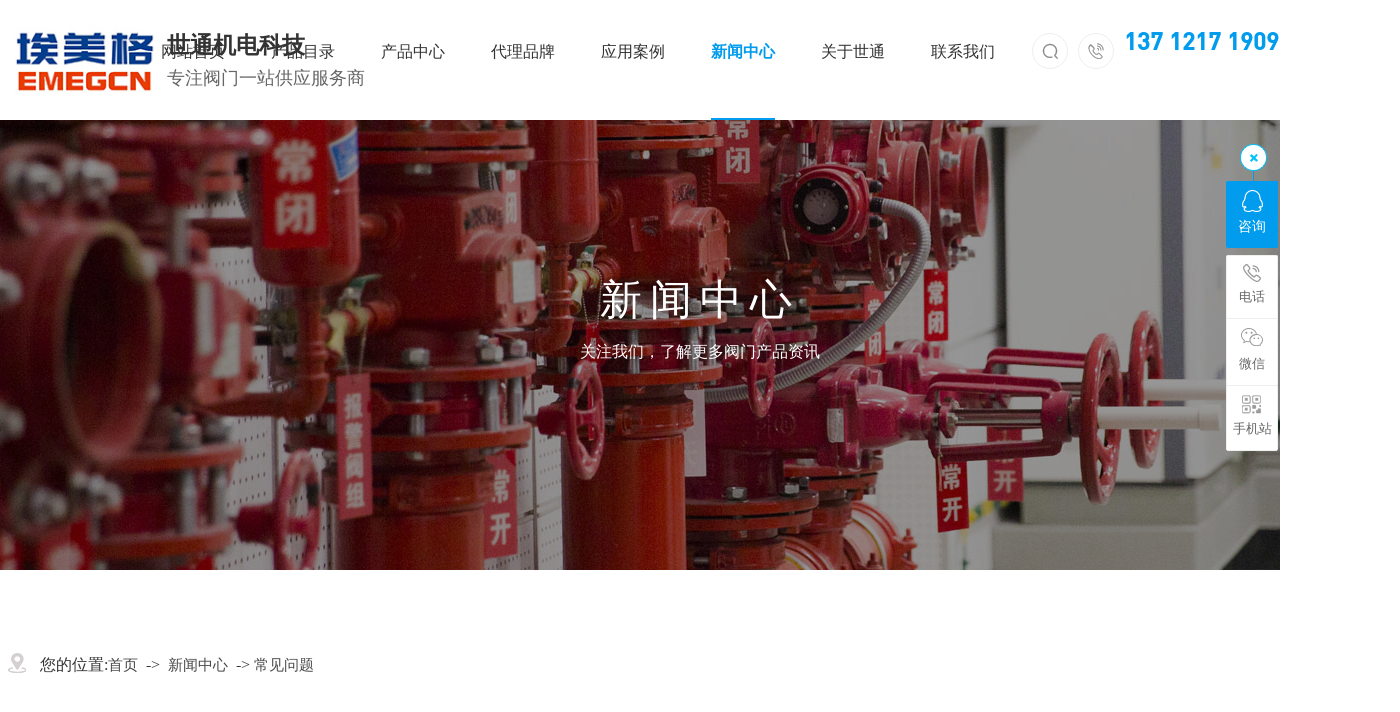

--- FILE ---
content_type: text/html
request_url: http://www.gdstfm.com/news_content-1041582.html
body_size: 17745
content:
<!DOCTYPE html PUBLIC "-//W3C//DTD XHTML 1.0 Transitional//EN" "http://www.w3.org/TR/xhtml1/DTD/xhtml1-transitional.dtd">
<html xmlns="http://www.w3.org/1999/xhtml">
<head>
<meta http-equiv="Content-Type" content="text/html; charset=utf-8" />
<title>阀门安装时切忌哪些情况？-东莞市世通机电科技有限公司</title>
<meta name="keywords" content="阀门安装时切忌哪些情况？" />
<meta name="description" content="阀门安装时切忌哪些情况？_一、冬季施工在负温度下进行水压试验。后果：由于水压试验时管内很快结冰，使管冻坏。措施：尽量在冬施前进行水压试验，并且试压后要将水吹净，特别是阀门内的水必须清除于净，否则阀门轻则生锈，重则冻裂。工程必须在冬季进行水压试验时，要保持室内正温度下进行，试压后要将水吹净。二、管道系统竣工前冲洗不认真，流量和速度达不到管道冲洗要求。甚至以水压强度试验泄水代替冲洗。后果：水质达不到管道系统运行要求，往往还会造成管道截面减少或堵塞。措施：用系统内MAX设汁流量或不应小于3m／s的水流" />
<!--mobanhtml/mindexcn!@#"-->
<!--"css"-->

                
                <link href="cssjs/newsrelated.css" rel="stylesheet" type="text/css" />
                <link charset="utf-8" href="cssjs/indexcss.css" rel="stylesheet" type="text/css"  />
                <script language="JavaScript" type="text/javascript" src="cssjs/indexjs.js"></script>
                <link href="cssjs/headcss.css" rel="stylesheet" type="text/css" />
                
                    <script>
                        var uaTest = /Android|webOS|Windows Phone|iPhone|ucweb|ucbrowser|iPod|BlackBerry/i.test(navigator.userAgent.toLowerCase());
                        var touchTest = 'ontouchend' in document;
                        if(uaTest && touchTest){
                            window.location.href='http://m.gdstfm.com';
                        }

                    </script>
                    
                
            
<link rel="shortcut icon" href="favicon.ico" type="image/x-icon" />
</head>

<body onload="themax();init();">
<!--mobanhtml/mhead!@#"-->
<link href="cssjs/allbag.css" rel="stylesheet" type="text/css">

<script src="cssnew/jquery-3.6.0.min.js"></script>
<script src="cssnew/jquery-migrate-3.4.0.min.js"></script>
<script src="cssnew/jquery.SuperSlide.2.1.1.js"></script>

<!--效果-->
<link href="cssnew/cssnew_animate.min.css" rel="stylesheet" type="text/css">
<script src="cssnew/pages_info.js"></script>




<!--抬头开始-->
<div class="head">
<div class="head_logo">
<div class="img"><a href="./"><img src="//memberpic.114my.com.cn/026608/uploadfile/image/20230609/20230609172556_4578386.jpg" alt="东莞市世通机电科技有限公司"></a></div>
<div class="wz">世通机电科技<p>专注阀门一站供应服务商</p></div>
</div>
<div class="head_fr">
<!--导航开始-->

<div class="nav">
<ul>
<li ><a href="/">网站首页</a></li>
<li><a href="dgweb-37450.html">产品目录</a></li>
<li><a href="products.html">产品中心</a></li>
<li><a href="dgweb-37224.html">代理品牌</a></li>
<li><a href="dgweb-188817.html">应用案例</a></li>

<li><a href="news.html">新闻中心</a>
<em>
<a href="news-8610-0.html">公司动态</a>
<a href="news-8611-0.html">阀门知识</a>
<a href="news-8612-0.html">常见问题</a>
</em>
</li>

<li><a href="company.html">关于世通</a>
<em>
<a href="company.html">公司简介</a>
<a href="dgweb-168364.html">企业形象</a>
<a href="dgweb-37420.html">资质证书</a>
<a href="dgweb-168361.html">视频中心</a>
</em>
</li>

<li><a href="dgweb-37223.html">联系我们</a>
<em>
<a href="feedback.html">在线留言</a>
<a href="dgweb-37223.html">联系方式</a>
</em>
</li>
<div class="cl"></div>
</ul>
</div>
<!--搜索开始-->
<div class="head_r">
<ul>
            <li><i class="iconfont">&#xe8b9;</i>
            <div class="tit_sel">
              <div class="search-text"><span>热门搜索：</span><a href="products-341437-0-0.html">瑞格铜阀门</a>丨<a href="products-83688-0-0.html">进口阀门</a>丨<a href="products-83766-0-0.html">天然气阀门</a>丨<a href="products-83688-83743-0.html">日本KITZ阀门</a>丨<a href="products-83688-83744-0.html">日本Yoshitake耀希达凯</a>丨<a href="products-83688-83746-0.html">台湾317疏水阀</a>丨<a href="products-83688-83747-0.html">台湾TOP截止阀</a>丨<a href="products-83748-83749-0.html">桂林减压阀</a></div>
              <form name="form1" action="products_s.html" method="get" onsubmit="document.cookie='key_word=' + (encodeURIComponent (document.getElementById('infoname').value));" class="form">
                <ul>
                  <li id="search-bg">
                    <input name="infoname" id="infoname" style="width: 170px; color:#666; opacity: 0.6;" onfocus="if(this.value=='请输入关键字'){this.value='';this.style.color='#fff'}" onblur="if(this.value==''){this.value='请输入关键字';this.style.color='#fff'}" value="请输入关键字" size="14">
                  </li>
                </ul>
                <div id="search-i">
                  <input name="imageField" type="image" src="http://login.114my.cn/memberpic/0376741/uploadfile/image/20230523/20230523104532_1094010461.png" align="middle" alt="搜索">
                </div>
                <script>document.onreadystatechange = loadFromCookie;function loadFromCookie(){
                  if(document.readyState=="complete"){var reg=/key_word=([^;]+)/img;  var mc=reg.exec(document.cookie);
                  if(mc && mc.length>=1) document.getElementById("infoname").value = decodeURIComponent(mc[1]);} 
                  }
                </script>
              </form>
            </div>
          </li>
		 
		 
          <li><i class="iconfont">&#xe94f;</i><b>137 1217 1909</b></li>

</ul>
      </div>
	  
                
<script>
$(function () { 
$(".nav>ul > li").mouseenter(function () {
$(this).find("em").stop(true, true).slideDown(500);
}).mouseleave(function () {
$(this).find("em").stop().slideUp();
});});
</script>

</div>
<div class="cl"></div>
</div>
<!--抬头结束-->


<!--banner-->
<div class="banner">

	<div class="banner-box">
		<div class="bd">

	        <ul>          	    
	             <li style="background-image: url(//memberpic.114my.com.cn/026608/uploadfile/image/20230615/20230615164411_273095123.jpg);"></li>
	            <li style="background-image: url(//memberpic.114my.com.cn/026608/uploadfile/image/20230609/20230609174540_342226718.jpg);"></li>
	            <li style="background-image: url(//memberpic.114my.com.cn/026608/uploadfile/image/20230609/20230609174540_740918330.jpg);"></li> 
	        </ul>
	    </div>
	    <div class="banner-btn">

	        <a class="prev" href="javascript:void(0);"></a>
	        <a class="next" href="javascript:void(0);"></a>
	        <div class="hd"><ul><li class="on"></li><li class=""></li><li class=""></li><li class=""></li></ul></div>
	    </div>
	
    
  <script type="text/javascript">
			$(".banner-box").slide({
				titCell:".hd ul",
				mainCell:".bd ul",
				effect:"fold",
				interTime:3500,
				delayTime:500,
				autoPlay:true,
				autoPage:true, 
				trigger:"mouseover" 
			});
	</script>
    
    <div class="clear"></div>
</div>
</div>
<!--mobanhtml/#webdh#/new-webdh##!"-->
<style>
.banner{ display:none;}
</style>
<div id="banner_news">
<div class="banner_yy">
<div class="banner_tit">
<h3 class="wow fadeInUp animated animated">新闻中心</h3>
<h6 class="wow fadeInUp animated animated">关注我们，了解更多阀门产品资讯</h6>
</div>
</div>
</div>
<!--mobanhtml/center!@#"-->

<div id="bodycon">
	<style>#left,#right{display:none} #bodycon #center{width:1400px;float:none} #bodycontent{width:1400px;}</style><div id="left">
		<!--"../#innewclu!#/#left#/new-left##!"-->
		<div class="sortbg">
<div class="sort_tit">产品列表</div>
<div class="sort_cont"><div class="prolist2021">
 <ul>
<li>
<a class="prolist2021_one" href="products-341437-0-0.html#bodycontent" title="瑞格">瑞格</a>
<dl>
<dt><a href="products-341437-341439-0.html#bodycontent" title="闸阀">闸阀</a></dt>
<dt><a href="products-341437-341440-0.html#bodycontent" title="球阀">球阀</a></dt>
<dt><a href="products-341437-341442-0.html#bodycontent" title="截止阀">截止阀</a></dt>
<dt><a href="products-341437-341443-0.html#bodycontent" title="止回阀">止回阀</a></dt>
<dt><a href="products-341437-342197-0.html#bodycontent" title="平衡阀">平衡阀</a></dt>
<dt><a href="products-341437-341444-0.html#bodycontent" title="过滤器">过滤器</a></dt>
<dt><a href="products-341437-342196-0.html#bodycontent" title="前置过滤器">前置过滤器</a></dt>
<dt><a href="products-341437-341445-0.html#bodycontent" title="减压阀.真空破坏阀">减压阀.真空破坏阀</a></dt>
<dt><a href="products-341437-341446-0.html#bodycontent" title="排气阀.压差阀.压力表">排气阀.压差阀.压力表</a></dt>
<dt><a href="products-341437-341447-0.html#bodycontent" title="暖通系列配套">暖通系列配套</a></dt>
<dt><a href="products-341437-341448-0.html#bodycontent" title="法工程兰系列">法工程兰系列</a></dt>
<dt><a href="products-341437-342189-0.html#bodycontent" title="壁挂炉专用阀系列">壁挂炉专用阀系列</a></dt>
<dt><a href="products-341437-342191-0.html#bodycontent" title="分水器系列">分水器系列</a></dt>
<dt><a href="products-341437-342192-0.html#bodycontent" title="管件系列">管件系列</a></dt>
<dt><a href="products-341437-342193-0.html#bodycontent" title="混水中心系列">混水中心系列</a></dt>
<dt><a href="products-341437-342195-0.html#bodycontent" title="洁具系列">洁具系列</a></dt>
<dt><a href="products-341437-342414-0.html#bodycontent" title="水暖五金系列">水暖五金系列</a></dt></dl>
</li>
<li>
<a class="prolist2021_one" href="products-83688-0-0.html#bodycontent" title="进口品牌阀门">进口品牌阀门</a>
<dl>
<dt><a href="products-83688-83743-0.html#bodycontent" title="日本KITZ开滋">日本KITZ开滋</a></dt>
<dt><a href="products-83688-83744-0.html#bodycontent" title="日本YS耀希达凯">日本YS耀希达凯</a></dt>
<dt><a href="products-83688-83745-0.html#bodycontent" title="日本VENN阀天">日本VENN阀天</a></dt>
<dt><a href="products-83688-83746-0.html#bodycontent" title="台湾317阀门">台湾317阀门</a></dt>
<dt><a href="products-83688-83747-0.html#bodycontent" title="台湾TOP阀门">台湾TOP阀门</a></dt></dl>
</li>
<li>
<a class="prolist2021_one" href="products-83748-0-0.html#bodycontent" title="世通品牌阀门">世通品牌阀门</a>
<dl>
<dt><a href="products-83748-83749-0.html#bodycontent" title="减压阀">减压阀</a></dt>
<dt><a href="products-83748-83750-0.html#bodycontent" title="疏水阀">疏水阀</a></dt>
<dt><a href="products-83748-83751-0.html#bodycontent" title="截止阀">截止阀</a></dt>
<dt><a href="products-83748-83752-0.html#bodycontent" title="闸阀">闸阀</a></dt>
<dt><a href="products-83748-83753-0.html#bodycontent" title="球阀">球阀</a></dt>
<dt><a href="products-83748-83754-0.html#bodycontent" title="蝶阀">蝶阀</a></dt>
<dt><a href="products-83748-83755-0.html#bodycontent" title="止回阀">止回阀</a></dt>
<dt><a href="products-83748-83756-0.html#bodycontent" title="过滤器">过滤器</a></dt>
<dt><a href="products-83748-83757-0.html#bodycontent" title="安全阀">安全阀</a></dt>
<dt><a href="products-83748-83758-0.html#bodycontent" title="柱塞阀">柱塞阀</a></dt></dl>
</li>
<li>
<a class="prolist2021_one" href="products-83759-0-0.html#bodycontent" title="自动化阀门">自动化阀门</a>
<dl>
<dt><a href="products-83759-83760-0.html#bodycontent" title="电磁阀">电磁阀</a></dt>
<dt><a href="products-83759-83761-0.html#bodycontent" title="气动角座阀">气动角座阀</a></dt>
<dt><a href="products-83759-83762-0.html#bodycontent" title="气动球阀">气动球阀</a></dt>
<dt><a href="products-83759-83763-0.html#bodycontent" title="气动蝶阀">气动蝶阀</a></dt>
<dt><a href="products-83759-83764-0.html#bodycontent" title="气动调节阀">气动调节阀</a></dt>
<dt><a href="products-83759-83765-0.html#bodycontent" title="电动调节&#8226;球阀&#8226;蝶阀">电动调节&#8226;球阀&#</a></dt></dl>
</li>
<li>
<a class="prolist2021_one" href="products-83766-0-0.html#bodycontent" title="天然气&#8226;通用阀门">天然气&#8226;通用阀门</a>
<dl>
<dt><a href="products-83766-83767-0.html#bodycontent" title="天然气阀">天然气阀</a></dt>
<dt><a href="products-83766-83768-0.html#bodycontent" title="补偿器&#8226;伸缩器">补偿器&#8226;伸缩器</a></dt>
<dt><a href="products-83766-83769-0.html#bodycontent" title="浆闸阀">浆闸阀</a></dt>
<dt><a href="products-83766-83770-0.html#bodycontent" title="平衡阀">平衡阀</a></dt>
<dt><a href="products-83766-83771-0.html#bodycontent" title="衬氟阀">衬氟阀</a></dt>
<dt><a href="products-83766-83772-0.html#bodycontent" title="陶瓷阀">陶瓷阀</a></dt>
<dt><a href="products-83766-83773-0.html#bodycontent" title="隔膜阀">隔膜阀</a></dt>
<dt><a href="products-83766-83774-0.html#bodycontent" title="旋塞阀">旋塞阀</a></dt>
<dt><a href="products-83766-83775-0.html#bodycontent" title="管夹阀">管夹阀</a></dt>
<dt><a href="products-83766-83776-0.html#bodycontent" title="氧气阀">氧气阀</a></dt></dl>
</li>
<li>
<a class="prolist2021_one" href="products-83777-0-0.html#bodycontent" title="不锈钢阀门&#8226;管件">不锈钢阀门&#8226;管件</a>
<dl>
<dt><a href="products-83777-83778-0.html#bodycontent" title="针形阀">针形阀</a></dt>
<dt><a href="products-83777-83779-0.html#bodycontent" title="工业阀门">工业阀门</a></dt>
<dt><a href="products-83777-83780-0.html#bodycontent" title="工业管件">工业管件</a></dt>
<dt><a href="products-83777-83781-0.html#bodycontent" title="卫生级阀门">卫生级阀门</a></dt>
<dt><a href="products-83777-83782-0.html#bodycontent" title="卫生级管件">卫生级管件</a></dt></dl>
</li>
<li>
<a class="prolist2021_one" href="products-83783-0-0.html#bodycontent" title="消防器材&#8226;水电阀门">消防器材&#8226;水电阀门</a>
<dl>
<dt><a href="products-83783-83784-0.html#bodycontent" title="消防器材">消防器材</a></dt>
<dt><a href="products-83783-83785-0.html#bodycontent" title="弹性座封闸阀">弹性座封闸阀</a></dt>
<dt><a href="products-83783-83786-0.html#bodycontent" title="沟槽闸阀">沟槽闸阀</a></dt>
<dt><a href="products-83783-83787-0.html#bodycontent" title="沟槽配件">沟槽配件</a></dt>
<dt><a href="products-83783-83788-0.html#bodycontent" title="水力控制阀">水力控制阀</a></dt>
<dt><a href="products-83783-83789-0.html#bodycontent" title="铜阀门">铜阀门</a></dt>
<dt><a href="products-83783-83790-0.html#bodycontent" title="空调阀门">空调阀门</a></dt>
<dt><a href="products-83783-83791-0.html#bodycontent" title="排气阀">排气阀</a></dt>
<dt><a href="products-83783-83792-0.html#bodycontent" title="排泥阀">排泥阀</a></dt>
<dt><a href="products-83783-83793-0.html#bodycontent" title="底阀">底阀</a></dt></dl>
</li>
<li>
<a class="prolist2021_one" href="products-83794-0-0.html#bodycontent" title="蒸气&#8226;管道配件">蒸气&#8226;管道配件</a>
<dl>
<dt><a href="products-83794-83795-0.html#bodycontent" title="蒸气黑件">蒸气黑件</a></dt>
<dt><a href="products-83794-83796-0.html#bodycontent" title="玛钢管件">玛钢管件</a></dt>
<dt><a href="products-83794-83797-0.html#bodycontent" title="锻打法兰">锻打法兰</a></dt>
<dt><a href="products-83794-83798-0.html#bodycontent" title="冲压弯头">冲压弯头</a></dt>
<dt><a href="products-83794-83799-0.html#bodycontent" title="仪表系列">仪表系列</a></dt>
<dt><a href="products-83794-83800-0.html#bodycontent" title="石墨金属垫">石墨金属垫</a></dt>
<dt><a href="products-83794-83801-0.html#bodycontent" title="保温件&密封材料">保温件&密封材料</a></dt>
<dt><a href="products-83794-83802-0.html#bodycontent" title="标准件">标准件</a></dt></dl>
</li>
<li>
<a class="prolist2021_one" href="products-83803-0-0.html#bodycontent" title="石油配件">石油配件</a>
<dl>
<dt><a href="products-83803-83804-0.html#bodycontent" title="快速接头">快速接头</a></dt>
<dt><a href="products-83803-83806-0.html#bodycontent" title="阻火器">阻火器</a></dt>
<dt><a href="products-83803-83805-0.html#bodycontent" title="呼吸阀">呼吸阀</a></dt></dl>
</li></ul></div></div>
<div class="sort_tel">全国服务热线<p>137 1217 1909</p></div>
</div>
<script>
$(function () { 
$(".sort_cont .prolist2021 li").mouseenter(function () {
$(this).find("dl").stop(true, true).slideDown(500);
}).mouseleave(function () {
$(this).find("dl").stop().slideUp();
});});
</script>
	</div>
    <div id="center">
		<!--"../#innewclu!#/content!newscontent#"-->
		
<strong class="strong_title"><font face='Webdings'>4</font>新闻中心</strong>

<div id="bodycontent" class="mianbxContent" style="height:25px;width:90%;text-align:right;">
您的位置:<a href="/">首页</a>
&nbsp;->&nbsp;
<a href="news.html">新闻中心</a>
&nbsp;->&nbsp;<a href="news-8612-0.html">常见问题</a>
                
</div>
                
 <div class="bodycontent2019">
  <style>
#bodycon{width:100%!important;}
#bodycon #left{display: none;}
#bodycon #center{width: 100% !important;}
.cl{clear:both;}
.nyxqnewsbg{ width:100%; background:#f4f4f4; padding:30px 0;}
.nyxqnews{ margin:0 auto; width:1200px;}
.nyxqnews_left{ width:830px; float:left; background:#FFF; padding:30px; padding-bottom:0; overflow:hidden;}
.news_lefttit{ border-bottom:1px solid #e7e7e7; padding-bottom:15px;}
.news_lefttit h1{ font-size:22px; font-weight:normal; line-height:30px; display:block; margin-bottom:15px; color:#333;}
.news_lefttit span{ display:block; float:left; border-left:1px dotted #b6b6b6; color:#999; line-height:14px; padding:0 10px;}
.news_lefttit .chuchu{ padding:0 10px 0 0; border-left:none;}
.newsshare{ float:right; margin-top:-8px;}
.nyxqnews_leftcont{ margin-top:20px; line-height:28px; color:#777;}
.nyxqnews_leftpage{ width:890px; margin-left:-30px; margin-top:20px; border-top:1px solid #e7e7e7; line-height:70px;}
.nyxqnews_leftup{ float:left; border-right:1px solid #e7e7e7; width:364px; padding-left:50px; padding-right:30px; height:70px; overflow:hidden; background:url(http://114my.cn.114.114my.net/ZP/nynews/newsup.png) 30px 29px no-repeat; }
.nyxqnews_leftdown{ float:right; text-align:right; width:365px; padding-left:30px; padding-right:50px; height:70px; overflow:hidden; background:url(http://114my.cn.114.114my.net/ZP/nynews/newsdown.png) 413px 29px no-repeat; }
.nyxqnews_right{ width:300px; float:right; position:relative;}
.nyxqnewsfanhui{ position:absolute; top:0; left:-958px; z-index:10;}
.nywenzhang{ padding:30px 30px 20px 30px; background:#FFF;}
.nyxqnews_righttit{ font-size:18px; border-bottom: 1px solid #e7e7e7; height:36px; line-height:18px; position:relative;}
.nyxqnews_righttit:before{ content:""; width:75px; height:1px; background:#1059a9; position:absolute; left:0; bottom:-1px;}
.nyxqnews_righttit strong{ color:#1059a9;}
.nyxqnews_rightcont{ margin-top:10px; line-height:36px;}
.nyxqnews_rightcont a{ display:block; background:url(http://114my.cn.114.114my.net/ZP/nynews/newswenzhagn.png) left center no-repeat; padding-left:22px;width:220px; height:36px; overflow:hidden; }
.nyzx{ margin-top:10px;}
</style>
<div class="nyxqnewsbg">
<div class="nyxqnews">
<div class="nyxqnews_left">
<div class="news_lefttit">
<h1>阀门安装时切忌哪些情况？</h1>
<span class="chuchu">文章出处：常见问题</span>
<span class="bianji">责任编辑：东莞市世通机电科技有限公司</span>
<span class="shijian">发表时间：2023-05-30</span>
<div class="newsshare">
<div class="bdsharebuttonbox"><a href="#" class="bds_more" data-cmd="more"></a><a href="#" class="bds_qzone" data-cmd="qzone"></a><a href="#" class="bds_tsina" data-cmd="tsina"></a><a href="#" class="bds_tqq" data-cmd="tqq"></a><a href="#" class="bds_renren" data-cmd="renren"></a><a href="#" class="bds_weixin" data-cmd="weixin"></a></div>
<script>
window._bd_share_config={"common":{"bdSnsKey":{},"bdText":"","bdMini":"2","bdPic":"","bdStyle":"0","bdSize":"16"},"share":{},"image":{"viewList":["qzone","tsina","tqq","renren","weixin"],"viewText":"分享到：","viewSize":"16"},"selectShare":{"bdContainerClass":null,"bdSelectMiniList":["qzone","tsina","tqq","renren","weixin"]}};with(document)0[(getElementsByTagName('head')[0]||body).appendChild(createElement('script')).src='http://bdimg.share.baidu.com/static/api/js/share.js?v=89860593.js?cdnversion='+~(-new Date()/36e5)];
</script>
</div>
<div class="cl"></div>
</div>
<div class="nyxqnews_leftcont">
　　<div class="in_new">
<p>一、冬季施工在负温度下进行水压试验。</p>
<p>后果：由于水压试验时管内很快结冰，使管冻坏。</p>
<p>措施：尽量在冬施前进行水压试验，并且试压后要将水吹净，特别是<a href="products-83748-0-0.html">阀门</a>内的水必须清除于净，否则阀门轻则生锈，重则冻裂。</p>
<p>工程必须在冬季进行水压试验时，要保持室内正温度下进行，试压后要将水吹净。</p>
<p>二、管道系统竣工前冲洗不认真，流量和速度达不到管道冲洗要求。甚至以水压强度试验泄水代替冲洗。</p>
<p>后果：水质达不到管道系统运行要求，往往还会造成管道截面减少或堵塞。</p>
<p>措施：用系统内MAX设汁流量或不应小于3m／s的水流速度进行冲洗。应以排出口水色、透明度与入口水的水色、透明度目测一致为合格。</p>
<p>三、污水、雨水、冷凝水管不做闭水试验便做隐蔽。</p>
<p>后果：可能造成漏水，并造成用户损失。</p>
<p>措施：闭水试验工作应严格按规范检查验收。地下埋设、吊顶内、管子间等暗装污水、雨水、冷凝水管等要确保不渗不漏。</p>
<img src="//memberpic.114my.com.cn/026608/uploadfile/image/20230530/20230530162838_880917343.jpg" alt="">
<p>四、管道系统水压强度试验和严密性试验时，仅观察压力值和水位变化，对渗漏检查不够。</p>
<p>后果：管道系统运行后发生渗漏现象，影响正常使用。</p>
<p>措施：管道系统依据设计要求和施工规范规定进行试验时，除在规定时间内记录压力值或水位变化，特别要仔细检查是否存在渗漏问题。</p>
<p>五、蝶阀法兰盘用普通阀门法兰盘。</p>
<p>后果：蝶阀法兰盘与普通阀门法兰盘尺寸大小不一，有的法兰内径小，而蝶阀的阀瓣大，造成打不开或硬性打开而使阀门损坏。</p>
<p>措施：要按照蝶阀法兰的实际尺寸加工法兰盘。</p>
<p>六、建筑结构施工中没有预留孔洞和预埋件，或预留孔洞尺寸偏小和预埋件没做标记。</p>
<p>后果：暖卫工程施工中，剔凿建筑结构，甚至切断受力钢筋，影响建筑物安全性能。</p>
<p>措施：认真熟悉暖卫工程施工图纸，根据管道及支吊架安装的需要，主动认真配合建筑结构施工预留孔洞和预埋件，具体参照设计要求和施工规范规定。</p>
<p>七、管道焊接时，对口后管子错口不在一个中心线上，对口不留间隙，厚壁管不铲坡口，焊缝的宽度、高度不符合施工规范要求。</p>
<p>后果：管子错口不在一中心线直接影响焊接质量及观感质量。对口不留间隙，厚壁管不铲坡口，焊缝的宽度、高度不符合要求时焊接达不到强度的要求。</p>
<p>措施：焊接管道对口后，管子不能错口，要在一个中心线上；对口应留间隙；厚壁管要铲坡口。另外焊缝的宽度、高度应按照规范要求焊接。</p>
<p>八、管道直接埋设在冻土和没有处理的松土上，管道支墩间距和位置不当，甚至采用干码砖形式。</p>
<p>后果：管道由于支承不稳固，在回填土夯实过程中遭受损坏，造成返工修理。</p>
<p>措施：管道不得埋设在冻土和没有处理的松土上，支墩间距要符合施工规范要求，支垫要牢靠，特别是管道接口处，不应承受剪切力。砖支墩要用水泥沙浆砌筑，保证完整、牢固。</p>
<p>九、固定管道支架的膨胀螺栓材质低劣，安装膨胀螺栓的孔径过大或者膨胀螺栓安装在砖墙甚至轻质墙体上。</p>
<p>后果：管道支架松动，管道发生变形，甚至脱落。</p>
<p>措施：膨胀螺栓必须选择合格的产品，必要时应抽样进行试验检查，安装膨胀螺栓的孔径不应大于膨胀螺栓外径2mm，膨胀螺栓应用于混凝土结构上。</p>
<p>十、管道连接的法兰盘及衬垫强度不够，连接螺栓短或直径细。热力管道使用橡胶垫，冷水管道采用双层垫或斜面垫，法兰衬垫突入管内。</p>
<p>后果：法兰盘连接处不严密，甚至损坏，出现渗漏现象。法兰衬垫突入管内，会增加水流阻力。</p>
<p>措施：管道用法兰盘及衬垫必须满足管道设计工作压力的要求。</p>
<p>采暖和热水供应管道的法兰衬垫，宜采用橡胶石棉垫；给排水管道的法兰衬垫，宜采用橡胶垫。</p>
<p>法兰的衬垫不得突入管内，其外圆到法兰螺栓孔为宜。法兰中间不得放置斜面垫或几个衬垫，连接法兰的螺栓直径比法兰盘孔径宜小于2mm，螺栓杆突出螺母长度宜为螺母厚度的1／2。</p>
<p>十一、阀门安装方法错误。</p>
<p>例如截止阀或止回阀水(汽)流向与标志相反，阀杆朝下安装，水平安装的止回阀采取垂直安装，明杆闸阀或蝶阀手柄没有开、闭空间，暗装阀门的阀杆不朝向检查门。</p>
<p>后果：阀门失灵，开关检修困难，阀杆朝下往往造成漏水。</p>
<p>措施：严格按阀门安装说明书进行安装，明杆闸阀留足阀杆伸长开启高度，蝶阀充分考虑手柄转动空间，各种阀门杆不能低于水平位置，更不能向下。暗装阀门不但要设置满足阀门开闭需要的检查门，同时阀杆应朝向检查门。</p>
<p>十二、安装阀门的规格、型号不符合设计要求。</p>
<p>例如阀门的公称压力小于系统试验压力；给水支管当管径小于或等于50mm时采用闸阀；热水采暖的干、立管采用截止阀；消防水泵吸水管采用蝶阀。</p>
<p>后果：影响阀门正常开闭及调节阻力、压力等功能。甚至造成系统运行中，阀门损坏被迫修理。</p>
<p>措施：熟悉各类阀门的应用范围，按设计的要求选择阀门的规格和型号。阀门的公称压力要满足系统试验压力的要求。按施工规范要求：给水支管管径小于或等于50mm应采用截止阀；当管径大于50mm应采用闸阀。热水采暖干、立控制阀应采用闸阀，消防水泵吸水管不应采用蝶阀。</p>
<p>十三、阀门安装前不按规定进行必要的质量检验。</p>
<p>后果：系统运行中阀门开关不灵活，关闭不严及出现漏水(汽)的现象，造成返工修理，甚至影响正常供水(汽)。</p>
<p>措施：阀门安装前，应做耐压强度和严密性试验。试验应以每批(同牌号、同规格、同型号)数量中抽查10％，且不少于一个。</p>
<p>对于安装在主干管上起切断作用的闭路阀门，应逐个作强度和严密性试验。阀门强度和严密性试验压力应符合《建筑给排水及采暖工程施工质量验收规范》规定。</p>
<p>十四、施工使用的主要材料、设备及制品，缺少符合国家或部颁现行标准的技术质量鉴定文件或产品合格证。</p>
<p>后果：工程质量不合格，存在事故隐患，不能按期交付使用，必须返工修理；造成工期拖延，人工和物资投入增加。</p>
<p>措施：给排水及暖卫工程所使用的主要材料、设备及制品，应有符合国家或部颁发现行标准的技术质量鉴定文件或产品合格证；应标明其产品名称、型号、规格、国家质量标准代号、出厂日期、生产厂家名称及地点、出厂产品检验证明或代号。</p>
<p>十五、阀门倒装</p>
<p>后果：止阀、节流阀、减压阀、止回阀等阀门都具有方向性，若装倒装反，节流阀会影响使用效果与寿命；减压阀根本不起作用，止回阀甚至会造成危险。</p>
<p>措施：一般阀门，在阀体上有方向标志；万一没有，应根据阀门的工作原理，正确识别。截止阀的阀腔左右不对称，流体要让其由下而上通过阀口，这样流体阻力小(由形状所决定)，开启省力(因介质压力向上)，关闭后介质不压填料，便于检修。这就是截止阀为什么不可安反的道理。</p>
<p>闸阀不要倒装(即手轮向下)，否则会使介质长期留存在阀盖空间，容易腐蚀阀杆，而且为某些工艺要求所禁忌。同时更换填料极不方便。</p>
<p>明杆闸阀，不要安装在地下，否则由于潮湿而腐蚀外露的阀杆。</p>
<p>升降式止回阀，安装时要保证其阀瓣垂直，以便升降灵活。</p>
<p>旋启式止回阀，安装时要保证其销轴水平，以便旋启灵活。</p>
<p>减压阀要直立安装在水平管道上，各个方向都不要倾斜。</p>
<p>十六、手动阀门启闭，用力过猛</p>
<p>后果：轻则阀门损坏，重则引发安全事故</p>
<p>措施：手动阀门，它的手轮或手柄，是按照普通的人力来设计的，考虑了密封面的强度和必要的关闭力。因此不能用长杠杆或长板手来板动。有些人习惯于使用板手，应严格注意，不要用力过大过猛，否则容易损坏密封面，或板断手轮、手柄。启闭阀门，用力应该平稳，不可冲击。某些冲击启闭的高压阀门各部件已经考虑了这种冲击力与一般阀门不能等。对于蒸气阀门，开启前，应预先加热，并排除凝结水，开启时，应尽量徐缓，以免发生水击现象。当阀门全开后，应将手轮倒转少许，使螺纹之间严紧，以免松动损伤。对于明杆阀门，要记住全开和全闭时的阀杆位置，避免全开时撞击上死点。并便于检查全闭时是否正常。假如阀办脱落，或阀芯密封之间嵌入较大杂物，全闭时的阀杆位置就要变化。管路初用时，内部脏物较多，可将阀门微启，利用介质的高速流动，将其冲走，然后轻轻关闭(不能快闭、猛闭，以防残留杂质夹伤密封面)，再次开启，如此重复多次，冲净脏物，再投入正常工作。常开阀门，密封面上可能粘有脏物，关闭时也要用上述方法将其冲刷干净，然后正式关严。如手轮、手柄损坏或丢失，应立即配齐，不可用活络板手代替，以免损坏阀杆四方，启闭不灵，以致在生产中发生事故。某些介质，在阀门关闭后冷却，使阀件收缩，操作人员就应于适当时间再关闭一次，让密封面不留细缝，否则，介质从细缝高速流过，很容易冲蚀密封面。操作时，如发现操作过于费劲，应分析原因。若填料太紧，可适当放松，如阀杆歪斜，应通知人员修理。有的阀门，在关闭状态时，关闭件受热膨胀，造成开启困难;如必须在此时开启，可将阀盖螺纹拧松半圈至一圈，消除阀杆应力，然后板动手轮。</p>
<p>十七、高温环境阀门安装不当</p>
<p>后果：引发泄漏事故</p>
<p>措施：200℃以上的高温阀门，由于安装时处于常温，而正常使用后，温度升高，螺栓受热膨胀，间隙加大，所以必须再次拧紧，叫做“热紧”，操作人员要注意这一工作，否则容易发生泄露。</p>
<p>十八、寒冷天气不及时排水</p>
<p>措施：天气寒冷时，水阀长期闭停，应将阀后积水排除。汽阀停汽后，也要排除凝结水。阀底有如丝堵，可将它打开排水。</p>
<p>十九、非金属阀门，开闭力太大</p>
<p>措施：非金属阀门，有的硬脆，有的强度较低，操作时，开闭力不能太大，尤其不能使猛劲。还要注意辟免物件磕碰。</p>
<p>二十、新阀门填料压的太紧</p>
<p>措施：新阀门使用时，填料不要压得太紧，以不漏为度，以免阀杆受压太大，加快磨损，而又启闭费劲。阀门安装的质量、直接影响着使用，所以必须认真注意阀门的方向和位置，阀门施工作业，阀门保护设施，旁路和仪表，阀门填料更换。</p>
<p>二十一、安装位置无操作空间</p>
<p>措施：阀门安装的位置，必须方便于操作;即使安装暂时困难些，也要为操作人员的长期工作着想。尽可能阀门手轮与胸口取齐(一般离操作地坪1.2米)，这样，开闭阀门比较省劲。落地阀门手轮要朝上，不要倾斜，以免操作别扭。靠墙机靠设备的阀门，也要留出操作人员站立余地。要避免仰天操作，尤其是酸碱、有毒介质等，否则很不安全。</p>
<p>二十二、撞击脆性材料制作的阀门</p>
<p>措施：安装施工必须小心，切忌撞击脆性材料制作的阀门。安装前，应将阀门作一检查，核对规格型号，鉴定有无损坏，尤其对于阀杆。还要转动几下，看是否歪斜，因为运输过程中，很易撞歪阀杆。还要清除阀内的杂物。阀门起吊时，绳子不要系在手轮或阀杆上，以免损坏这些部件，应该系在法兰上。对于阀门所连接的管路，一定要清扫干净。可用压缩空气吹去氧化铁屑、泥砂、焊渣和其他杂物。这些杂物，不但容易擦伤阀门的密封面，其中大颗粒杂物(如焊渣)，还能堵死小阀门，使其失效。安装螺口阀门时，应将密封填料(线麻加铅油或聚四氟乙烯生料带)，包在管子螺纹上，不要弄到阀门里，以免阀内存积，影响介质流通。安装法兰阀门时，要注意对称均匀地把紧螺栓。阀门法兰与管子法兰必须平行，间隙合理，以免阀门产生过大压力，甚至开裂。对于脆性材料和强度不高的阀门，尤其要注意。须与管子焊接的阀门，应先点焊，再将关闭件全开，然后焊死。</p>
<p>二十三、阀门未做保温保冷措施</p>
<p>措施：有些阀门还须有外部保护设施，这就是保温和保冷。保温层内有时还要加伴热蒸汽管线。什么样的阀门应该保温或保冷，要根据生产要求而定。原则地说，凡阀内介质降低温度过多，会影响生产效率或冻坏阀门，就需要保温，甚至伴热；凡阀门裸露，对生产不利或引起结霜等不良现象时，就需要保冷。保温材料有石棉，矿渣棉、玻璃棉、珍珠岩，硅藻土、蛭石等;保冷材料有软木、珍珠岩、泡沫、塑料等。</p>
<p>二十四、疏水阀未安装旁路</p>
<p>措施：有的阀门，除了必要的保护设施外，还要有旁路和仪表。安装了旁路，便于疏水阀检修。其它阀门，也有安装旁路的。是否安装旁路，要看阀门状况，重要性和生产上的要求而定。</p>
<p>二十五、未定期更换填料</p>
<p>措施：库存阀门，有的填料已不好使，有的与使用介质不符，这就需要更换填料。</p>
<p>阀门面对千门万类的不同介质，填料函内总是装填普通盘根，但使用时，必须让填料与介质相适应。</p>
<p>在更换填料时，要一圈一圈地压入。每圈接缝以45度为宜，圈与圈接缝错开180度。填料高度要考虑压盖继续压紧的余地，现时又要让压盖下部压填料室适当深度，此深度一般可为填料室总深度的10-20%。</p>
<p>对于要求高的阀门，接缝角度为30度。圈与圈之间接缝错开120度。</p>
<p>除上述填料之处，还可根据具体情况，采用橡胶O形环(天然橡胶耐60摄氏度以下弱碱，丁睛橡胶耐80摄氏度以下油品，氟橡胶耐150摄氏度以下多种腐蚀介质)三件叠式聚四氟乙烯圈(耐200摄氏度以下强腐蚀介质)尼龙碗状圈(耐120摄氏度以下氨、碱)等成形填料。在普通石棉盘根外面，包一层聚四氟乙烯生料带，能提高密封效果，减轻阀杆的电化学腐蚀。</p>
<p>在压紧填料时，要同时转动阀杆，以保持四周均匀，并防止太死，拧紧压盖要用力均匀，不可倾斜。</p>
</div>
</div>
<div class="nyxqnews_leftpage">
<div class="nyxqnews_leftup">上一篇:
    <a href="news_content-1041581.html" title="阀门的清洗步骤和装配要求">阀门的清洗步骤和装配要求</a>
</div>
<div class="nyxqnews_leftdown">下一篇:
        <a href="news_content-1041583.html" title="安装阀门时要注意的防护措施？">安装阀门时要注意的防护措施？</a>
</div>
</div>
</div>

    <div class="nyxqnews_right">
        <div class="nyxqnewsfanhui"><a href="news-8612-0.html"><img src="http://114my.cn.114.114my.net/ZP/nynews/newsback.png" alt=""></a></div>
        <div class="nywenzhang">
            <div class="nyxqnews_righttit">精选<strong>文章</strong></div>
                <div class="nyxqnews_rightcont">
                
        <a href="news_content-1041589.html" title="台湾317安全阀选型的一般规则">台湾317安全阀选型的一般规则</a>

        <a href="news_content-1041576.html" title="阀门试压应遵守的原则和注意事项">阀门试压应遵守的原则和注意事项</a>

        <a href="news_content-1041577.html" title="阀门常见故障及排除方法">阀门常见故障及排除方法</a>

        <a href="news_content-1041580.html" title="阀门的结构分类">阀门的结构分类</a>

        <a href="news_content-1041581.html" title="阀门的清洗步骤和装配要求">阀门的清洗步骤和装配要求</a>

        <a href="news_content-1041584.html" title="安全阀与泄压阀有什么不同？">安全阀与泄压阀有什么不同？</a>

        <a href="news_content-1041585.html" title="闸阀的用途有哪些">闸阀的用途有哪些</a>

        <a href="news_content-1041587.html" title="电动截止阀保养方法">电动截止阀保养方法</a>

                </div>
            </div>

            <div class="nywenzhang nyzx">
                <div class="nyxqnews_righttit">最新<strong>资讯</strong></div>
                    <div class="nyxqnews_rightcont">
                    
        <a href="news_content-1167208.html" title="什么是自动化阀门？">什么是自动化阀门？</a>

        <a href="news_content-1163286.html" title="平衡阀有哪些分类">平衡阀有哪些分类</a>

        <a href="news_content-1161646.html" title="闸阀的应用范围有哪些">闸阀的应用范围有哪些</a>

        <a href="news_content-1041589.html" title="台湾317安全阀选型的一般规则">台湾317安全阀选型的一般规则</a>

        <a href="news_content-1041575.html" title="阀门运转过程中应该如何运行维护">阀门运转过程中应该如何运行维护</a>

        <a href="news_content-1041576.html" title="阀门试压应遵守的原则和注意事项">阀门试压应遵守的原则和注意事项</a>

        <a href="news_content-1041577.html" title="阀门常见故障及排除方法">阀门常见故障及排除方法</a>

        <a href="news_content-1041578.html" title="法兰蝶阀的特点有哪些">法兰蝶阀的特点有哪些</a>

        <a href="news_content-1041579.html" title="止回阀操作中的注意事项及密封原理">止回阀操作中的注意事项及密封原理</a>

        <a href="news_content-1041580.html" title="阀门的结构分类">阀门的结构分类</a>

                    </div>
                </div>
            </div>
        
        </div>

        <div class="cl"></div>
    </div>

</div>

	</div>
    <div id="right">
		<!--"../#innewclu!#/#right#/new-right##!"-->
		
	</div>
	<div class="clear"></div>
</div>
<!--mobanhtml/copy!@#"-->
<div id="copy"></div>
<div class="clear"></div>

<div class="top40"></div>
<!--版权开始-->
<footer class="copyright">
<div class="crcon">
<div class="w1400">

<div class="fl crconcat">
<p class="cr_tel">
<img src="//memberpic.114my.com.cn/026608/uploadfile/image/20230609/20230609175937_1315421658.png" alt="东莞市世通机电科技有限公司"><b><em>世通机电科技</em>专注阀门一站供应服务商</b></p>
<div class="clear"></div>
<div class="craddr">
<p><i class="iconfont">&#xe614;</i>地　址：东莞市莞城街道八达路126号聚丰五金机电批发市场A4</p>
<p><i class="iconfont">&#xe94f;</i>电　话：0769-22770520</p>
<p><i class="iconfont">&#xe642;</i>联系人：13712171909/洪先生</p>
</div>
<div class="social">
                        <a href="javascript:void(0);"><i class="iconfont">&#xe647;</i><span class="ewm" style="opacity: 0.80585; display: none;"><img src="//memberpic.114my.com.cn/026608/uploadfile/image/20200624/20200624092633_1261141278.jpg" alt="微信加好友" title="微信加好友"></span></a>
						
						<a href="javascript:void(0);"><i class="iconfont">&#xe6b7;</i><span class="ewm" style="display: none; opacity: 1;"><img src="//memberpic.114my.com.cn/026608/uploadfile/image/20230609/20230609180146_1230358824.jpg" alt="二维码"></span></a>

                        <a href="javascript:void(0);"><i class="iconfont">&#xe60b;</i><span class="ewm" style="opacity: 1; display: none;"><img src="//memberpic.114my.com.cn/026608/uploadfile/image/20230609/20230609180146_1230358824.jpg" alt="二维码"></span></a>


                    </div>
					
</div>


<div class="copy_row1">
 <div class="copy_item">
<ul>
<proadvong><a href="company.html">关于世通</a></proadvong> 
<li><a href="company.html">公司简介</a></li> 
<li><a href="dgweb-168364.html">企业形象</a></li> 
<li><a href="dgweb-37420.html">资质证书</a></li> 
<li><a href="dgweb-168361.html">视频中心</a></li> 
<li><a href="dgweb-37224.html">代理品牌</a></li> 
</ul>
</div>

 
<div class="copy_item">
<ul>
<proadvong><a href="products.html">产品中心</a></proadvong>
<li><a href="products-341437-0-0.html">瑞格</a></li> 
<li><a href="products-83688-0-0.html">进口品牌阀门</a></li> 
<li><a href="products-83748-0-0.html">世通品牌阀门</a></li> 
<li><a href="products-83759-0-0.html">自动化阀门</a></li> 
<li><a href="products.html">...</a></li> 
</ul>
</div>


<div class="copy_item">
 <ul>
<proadvong><a href="dgweb-188817.html">应用案例</a></proadvong> 
<li><a href="dgweb-188817.html">石油管道</a></li> 
<li><a href="dgweb-188817.html">消防闸阀</a></li> 
<li><a href="dgweb-188817.html">供水阀门</a></li> 
<li><a href="dgweb-188817.html">燃气闸阀</a></li> 
<li><a href="dgweb-188817.html">...</a></li> 
</ul>
</div>


<div class="copy_item">
<ul>
<proadvong><a href="news.html">新闻资讯</a></proadvong> 
<li><a href="news-8610-0.html">公司动态</a></li>
<li><a href="news-8611-0.html">阀门知识</a></li>
<li><a href="news-8612-0.html">常见问题</a></li>
</ul>
</div>
   

</div>




<div class="clear"></div>
</div>
</div>
<div class="end">
<div class="fl">COPYRIGHT © 东莞市世通机电科技有限公司 版权所有 <a href="http://beian.miit.gov.cn/" target="_blank">粤ICP备2022004379号</a> 【<a href="sitemap.htm" target="_blank">BMAP</a>】 【<a href="sitemap.xml" target="_blank">GMAP</a>】 访问量：<script language="javascript" src="http://login.114my.cn/webfwl.asp?member=026608"></script></div>
<div class="fr">技术支持：<a href="http://www.114my.net/" rel="nofollow" target="_blank">东莞网站建设</a>【<a href="http://login.114my.cn/html/cn/index.php" rel="nofollow" target="_blank">后台管理</a>】</div>


</div> 
</footer>

<script type="text/javascript">
    $('.social a').hover(function() {
        $(this).find('.ewm').stop().fadeToggle(300);
    }, function() {
        $(this).find('.ewm').stop().fadeToggle(300);
    });

</script>


<!--百度统计-->

<script>
var _hmt = _hmt || [];
(function() {
  var hm = document.createElement("script");
  hm.src = "https://hm.baidu.com/hm.js?8fa172df6ed34e6f9e58aff556008b52";
  var s = document.getElementsByTagName("script")[0]; 
  s.parentNode.insertBefore(hm, s);
})();
</script>




<!--新闻详情页面包线导航-->
<script type="text/javascript">
$(".nyxqnewsbg").after("<style>.bottombg {margin-top:0;}.mianbxContent {width: 1400px !important; margin-bottom:10px !important;}#bodycon{background:#fff !important; padding-top:30px; margin-top:0 !important;}.nyxqnewsbg{background:#fff !important;}.nyxqnews_left,.nywenzhang,.nywenzhang,.information{background:#f4f4f4 !important;}.information{margin-top:0;}</style>")
</script>






<script>
$(
	function () {
		var navLi = $('.nav>ul > li'),navLiPgae = $('.nav>ul > li'),mianA =$('.mianbxContent>a'),falg = false;
		for (var i =mianA.length-1; i >= 0; i--){
			var thisText =mianA.eq(i).text(),
				thisHref = mianA.eq(i).attr('href').indexOf('#') !=-1 ? mianA.eq(i).attr('href').substring(0, mianA.eq(i).attr('href').indexOf('#')) : mianA.eq(i).attr('href');
			navLi.each(function() {
				if (falg) {
					navLiPgae.eq(0).children().removeClass('navcurrent')
					return false;
				}
				$(this).html().indexOf(thisHref) !=-1 ||$(this).html().indexOf(thisText) !=-1 ? falg = true && $(this).addClass('navcurrent').siblings().removeClass('navcurrent'):
					falg = false;
			})
		}
	}
);  
</script>
                <!--在线客服开始-->
<div class="y-kefu-box y-kefu-box01">
<div class="show-status">

<!--QQ-->
<span class="kf-close-btn icon"></span>
<a href="http://wpa.qq.com/msgrd?v=3&amp;uin=728883192&amp;site=qq&amp;menu=yes" target="_blank" class="kf-zixun"><i class="icon"></i>咨询</a>

<!--电话-->
<div class="kf-mobile hver">
<i class="icon"></i>
<p>电话</p>
<div class="mobile-infos">
<b class="right">
<i class="right-arrow1"></i>
<i class="right-arrow2"></i>
</b>
<div class="online1">
<i class="icon"></i>
<span>业务咨询(洪先生)</span>
<p>137 1217 1909 </p>
</div>

</div>
</div>

<!--微信-->
<div class="kf-weChat hver">
<i class="icon"></i>
<p>微信</p>
<div class="y-ewm-box clearfix">
<b class="right">
<i class="right-arrow1"></i>
<i class="right-arrow2"></i>
</b>
<div class="y-ewm-img1 fl">
<img src="//memberpic.114my.com.cn/026608/uploadfile/image/20200624/20200624092633_1261141278.jpg" alt="二维码">
<p>微信咨询</p>
</div>
</div>
</div>

<!--手机站-->
<div class="kf-email hver">
<i class="icon"></i>
<p>手机站</p>
<div class="y-ewm-box clearfix">
<b class="right">
<i class="right-arrow1"></i>
<i class="right-arrow2"></i>
</b>
<div class="y-ewm-img1 fl">
<img src="//memberpic.114my.com.cn/026608/uploadfile/image/20230609/20230609180146_1230358824.jpg" alt="二维码">
<p>世通手机站</p>
</div>
</div>
</div>

<!--回顶-->
<a href="javascript:;" class="back-top hver" id="yBackTop" style="display: none;"><i class="icon"></i><p>回顶</p></a>
</div>
<div class="hide-status" id="hideStatus" style="display: none;">
<div class="kf-zixun"><i class="icon"></i>咨询</div>
</div>
</div>


<script type="text/javascript">
$('.kf-mobile, .kf-weChat, .kf-email').hover(function(){
$(this).children('div').stop().show().animate({right:'70px',opacity:1}, 400);
},function(){
$(this).children('div').stop().animate({right:'90px',opacity:0}, 400,function(){$(this).hide()});
})
$('.y-kefu-box01 .kf-close-btn').on('click',function(){
$(this).parent().animate({left:'55px'}, 400,function(){
$(this).hide().next().show().animate({left:'0'}, 400);
});
})
$('#hideStatus').on('click',function(){
$(this).animate({left:'55px'}, 400,function(){
$(this).hide().prev().show().animate({left:'0'}, 400);
});
})

//返回顶部
var yWin = $(window).scrollTop();
var isShow = true;
$(window).scroll(function(){
yWin = $(window).scrollTop();
console.log(yWin);
if(yWin > 500){
if(isShow){
isShow = false;
$('#yBackTop').show().animate({left:'0'}, 400);
}
}
if(yWin < 500){
if(!isShow){
isShow = true;
$('#yBackTop').animate({left:'55px'}, 400,function(){$(this).hide();});
}
}
})
$('#yBackTop').on('click',function(){
$('html,body').animate({'scrollTop':0}, 800);
})
</script> 


<script src="http://114my.cn.114.114my.net/KFdaima/Float_js/float_img2.js" type="text/javascript"></script>
<!--禁止复制-->
<script language="JavaScript">
document.oncontextmenu=new Function("event.returnValue=false;");document.onselectstart=new Function("event.returnValue=false;");
</script>
            
</body>
</html>

--- FILE ---
content_type: text/css
request_url: http://www.gdstfm.com/cssjs/headcss.css
body_size: 3956
content:
/*mianbxContent面包线*/
.mianbxContent { height: 50px !important; line-height: 50px !important;font-size: 16px !important; text-align: left !important; width: 1400px !important;text-indent: 2.5em;-webkit-transition: 0.1s all;transition: 0.1s all;background: url(https://memberpic.114my.com.cn/026608/uploadfile/image/20230531/20230531104022_797778456.png) no-repeat 7px 12px; position: relative;margin-bottom: 30px !important; margin-top: 40px !important;}
.mianbxContent:hover { background-position: 7px -35px;}
.mianbxContent a{font-size: 15px !important;}
.mianbxContent a:hover{color:#019ced;}
.strong_title{display:none;}
.dgweb_pages_info{padding:10px 0!important;}


/*图片显示*/
.nylist li:hover .nylist-title { color: #019ced  !important;}
.nylist-photo img,.nylist-photo img,.dwtwo li .dw_pic img {height: auto !important;}
.ny_propic a img { transition: ease-in-out 0.25s all; width: 100%;  height: auto  !important;}

.ny_propic img{  height: auto !important;}
.ny_prolist {border: 1px solid #eee;}
.ny_prolist:hover img{ transform:scale(1.1);}
.ny_prolist a:after,.ny_prolist a:before{    border-bottom: none !important; border-left:none !important;     border-top: none !important;  border-right: none !important; }
.ny_prolist a:hover .ny_protil {  color: #019ced !important;}

.ny_propic span{display: none !important;}
.ny_propic a {  border: 1px solid #eee;}

/*翻页代码*/
.page_total,.pages_box a,.page_jump{ display:inline-block; height:36px; font-size:13px; line-height:36px; background:#eee; border:1px solid #eee; vertical-align:middle; padding:0 14px; cursor:pointer;}
.pages_box a{ color:#666; margin-left:10px; text-decoration:none;}
.pages_box a.page_curr,.pages_box a:hover{ color:#fff; font-size:13px; background:#019ced;}
.page_jump{ margin-left:10px;}
.back_column{ width:1100px !important; clear:both;}




/*新闻样式*/
.in_new{line-height:28px; width:95%; margin:0 auto; font-size:14px;}
.in_new p{text-indent:2em; padding-bottom:13px;}
.in_new p a{color:#019ced; text-decoration:underline;}
.in_new img{max-width:100%;}







/*内页幻灯片轮播图*/
.banner {  height: 450px !important;}
#copy {text-align: justify !important;width: 100% !important;margin-top:35px !important;}
#bodycon{margin-top:25px !important;}
#webdh{width: 100% !important;overflow:visible !important; height:auto !important;}
.banner-box,.banner-box .bd li{height:450px !important;}
.banner-btn{top:15px !important;     height: 450px !important;}
.banner-btn a{top:125px !important;}
.banner-box .hd{top:400px !important;}




/*新闻二级分类*/
.nswsfenlei_2019{ margin:0 auto; width:1400px; margin-bottom:30px; margin-top:40px; height:100px;}
.nswsfenlei_2019 li{ position:relative; width:32.85%; text-align:left; float:left; line-height:44px; transition: all .5s; text-decoration:none; background:#f5f5f5; text-transform:uppercase;}
.nswsfenlei_2019 li+li{margin-left:10px;}
.nswsfenlei_2019 li a:after{ position:absolute; top:43px; right:40px; display:inline-block; content:''; width:28px; height:20px; background:url(https://memberpic.114my.com.cn/026608/uploadfile/image/20230531/20230531104059_491988540.png) no-repeat;}
.nswsfenlei_2019 li:hover a:after,.curNewsType_2019 a:after{ content:''; width:28px; height:20px; background:url(https://memberpic.114my.com.cn/026608/uploadfile/image/20230531/20230531104118_1056139146.png) no-repeat !important;}
.nswsfenlei_2019 li a{ display:block; padding:20px 0 36px 22px; font-size:24px; color:#222; text-decoration:none;}
.nswsfenlei_2019 li a:hover{ color:#fff; font-weight:bold;}
.nswsfenlei_2019 li a:before,.curNewsType_2019 a:before{ position:absolute; top:48px; color:#888; font-size:15px; font-family:Arial;}
.nswsfenlei_2019 li:nth-child(1) a:before{ content:'Company dynamics';}
.nswsfenlei_2019 li:nth-child(2) a:before{ content:'Valve knowledge';}
.nswsfenlei_2019 li:nth-child(3) a:before{ content:'Common problem';}
.nswsfenlei_2019 li:hover,.curNewsType_2019{background-color:#019ced !important;}
.nswsfenlei_2019 li:hover a:before,.curNewsType_2019 a:before{ color:#fff !important; font-weight:normal;}
.curNewsType_2019 a{ color:#fff !important; font-weight:bold;}



/*新闻自定义*/
.nyxqnewsfanhui{ left:-1140px !important;}
.nyxqnews_left{ width:1050px !important; margin-left:18px;}
.nyxqnews_righttit strong,.newstemptwo li:hover .news_a a{ color:#019ced !important;}
.nyxqnews_righttit:before{ background:#019ced !important;}
.nyxqnews_leftpage{ width:1040px !important;}
.nyxqnewsbg{ background:none !important;}

.nyxqnews{ width:1400px !important;}
.nynews-list:hover .nynews-more {
    background: #019ced !important;
    transform: translateX(6px);
    -webkit-transform: translateX(6px);}

.nynewslist+.nynewslist {border-top: 1px solid #eee;}
.nynewslist_r {width: 76% !important;}

.nynewslist:hover {  border: 3px solid #019ced !important;}
.nynewslist:hover .nynewslist_time { background: url(//cdn.dg.114my.cn/img/2020/20191130164134_1437952521.png) center 28px no-repeat #019ced !important;}
.nynews-list:hover .nynews-title{color:#019ced !important;}
.nynews-list:hover .nynews-more{background: #019ced  !important; transform: translateX(6px); -webkit-transform: translateX(6px);}




/*留言样式*/
#bodycontent #tianxieone,#bodycontent #tfour,#bodycontent #liuyanshenming{     border-top: #eee 1px solid !important;border-left: #eee 1px solid !important; border-right: #eee 1px solid !important;width: 1398px !important;}
#bodycontent #lytijiao{border: #eee 1px solid !important;width: 1398px !important;}
#bodycontent #tianxieone #tianxietwo {width: 120px; float: left;text-align: right;padding: 5px 0;}
#bodycontent #tianxieone #tianxiethree {width: 1277px !important; float: left !important; text-align: left !important; padding: 10px 0 !important;}
input, textarea { outline: none; border: none; }
#chakantwo{width: 1300px !important;height: 65px !important;text-align: left;font-size:0;}
#chakantwo a{display: inline-block;width: 120px;height: 42px;line-height: 42px;border: 1px solid #eee;text-align: center;}
#chakantwo a+a{margin-left:2px;}
#tfive textarea{width:1170px !Important;}




/*上一页下一页样式*/
.psupdown { margin-top: 30px !important;     margin-bottom: 30px !important;}
.psh_box{margin:50px auto !important;}
.pshangxia{padding:10px 40px; background:#f5f5f5; border:1px #ccc solid;}
.protemptitl:before{background: #019ced !important;}




/*产品分类*/
.sortbg{float:left; width:266px;}
.sort_tit{padding-left:23px;  font-size:24px;    height: 80px;  line-height:80px; color:#fff; font-weight:bold;     background: #019ced url(https://memberpic.114my.com.cn/026608/uploadfile/image/20230531/20230531110222_354204004.png) no-repeat 210px 31px;}
.sort_cont{background:#f7f7f7;}
.sort_cont li{border-bottom:1px solid #e3e3e3;}
.sort_cont li> a{display:block; padding-left:23px; font-size:16px; line-height:70px; color:#333; font-weight:bold; text-decoration:none; background:url(https://memberpic.114my.com.cn/xinyouwei/uploadfile/image/20221231/20221231144449_812618465.jpg) 231px center no-repeat;}
.sort_cont li dl{display:none; margin-bottom:10px; }
.sort_cont li dl dt{ display: block;}
.sort_cont li dl a{font-size:15px; line-height:15px; text-decoration:none;}
.sort_cont li dl a:before{content:"· "; font-weight:bold;}
.sort_cont li dl dt a {  line-height: 50px;  padding-left: 30px;}
.sort_cont li dl dt+dt {  border-top: 1px solid #eee;}
.sort_cont li:hover dl{ background: #fff;}
.sort_cont li> a.prolist2021_one:hover { background: #e00000; color: #fff;}

.sort_tel{height:110px; padding-top:24px; font-size:16px; line-height:16px; color:#fff; text-align:center; background:#019ced url(https://memberpic.114my.com.cn/026608/uploadfile/image/20230531/20230531113401_1911209787.png) 48px 22px no-repeat;}
.sort_tel p{margin-top:11px; padding-top:15px; font-family:neutraface2; font-size:26px; line-height:23px; }




/*产品详情上面*/
.pro_detail_cppp { display: none;}
.pcontent_title_h4 strong {  display: none;}
.MagicThumb img{border:0 !important;}
.pro_main_box{background:#fafafa; padding:30px; box-sizing: border-box;}
.propic_show_left{width:520px;float: left; position: relative; }
.propic_show_list{height: 100px;position:relative;transition:500ms;}

.propic_img{width:520px; position: relative;overflow: hidden; float:left !important;}
.propic_img img{width:100%;transition:500ms;}
.propic_img>div{display:none; width:35px;height:34px;position:absolute;top:50%;margin-top:-17px;cursor: pointer;opacity: 0.5;z-index: 999;}
.propic_img:hover img{ -webkit-transform: scale(1.12, 1.12);transform: scale(1.12, 1.12);}
.propic_show_right br {display: none;}
.propic_show_right{float:right;width:46%;text-align:left;position:relative; font-size:15px; line-height:30px; }
.propic_show_right .propic_desc{height:56px;margin-top:20px;overflow:hidden;}
.propic_show_right .propic_desc strong{font-weight:bold;}
.pro_detail_title{font-size:22px;display:block;line-height: 56px;border-bottom: 1px solid #eaeaea;color: #333;}
.pro_detail_contz span { display: block;  line-height: 27px;}

.detail_title{padding-left: 65px; width:180px !important; color:#fff; line-height:60px; font-size:16px; border:none !important;; box-sizing:border-box; background:url(https://memberpic.114my.com.cn/026608/uploadfile/image/20230531/20230531113243_20387478.png) no-repeat 35px center #019ced;}
.product_content.product_content{padding:50px; box-sizing:border-box; box-shadow:0px 5px 15px rgb(51 51 51 / 20%); width: 1080px !important;}


/*相关产品*/
.pro_detail_box{border: 0 !important;}
.pro_detail_rel_hd{border-bottom: 0 !important;padding-top: 14px !important;padding-bottom: 14px !important; background: #019ced;}
.pro_detail_rel_hd strong{font-size: 20px;margin-left: 20px;color: #FFF;}
.pro_detail_rel_item>div{margin-right: 21px;margin-top:10px;padding:0 !important;overflow: hidden;width: 31.37% !important; background: #f5f3f3;     border: 1px solid #eee;}
.pro_detail_rel_item>div:nth-child(4n){margin-right: 0 !important;}
.pro_detail_rel_item>div a{display: block;  line-height: 46px; overflow: hidden;     font-size: 15px;}
.pro_detail_rel_item>div a img{width:100% !important;height:auto !important; transition: 0.7s ease all;     border: none !important;}
.pro_detail_rel_item>div:hover img{transform: scale(1.1);}
.pro_detail_rel_item>div br{ display: none !important;}





/*nybanner*/
#banner_con{ width:100%; height:450px; background:url(https://memberpic.114my.com.cn/026608/uploadfile/image/20230531/20230531133906_1924897326.jpg) center; overflow:hidden;position: relative;}
#banner_ly{ width:100%; height:450px; background:url(https://memberpic.114my.com.cn/026608/uploadfile/image/20230531/20230531134317_163898030.jpg) center; overflow:hidden;position: relative;}
#banner_news{ width:100%; height:450px; background:url(https://memberpic.114my.com.cn/026608/uploadfile/image/20230531/20230531140610_1844201184.jpg) center; overflow:hidden;position: relative;}
#banner_zs{ width:100%; height:450px; background:url(https://memberpic.114my.com.cn/026608/uploadfile/image/20230531/20230531134436_1349732475.jpg) center; overflow:hidden;position: relative;}
#banner_jj{ width:100%; height:450px; background:url(https://memberpic.114my.com.cn/026608/uploadfile/image/20230531/20230531140858_1368893246.jpg) center; overflow:hidden;position: relative;}
#banner_hz{ width:100%; height:450px; background:url(https://memberpic.114my.com.cn/026608/uploadfile/image/20230616/20230616095159_1829445336.jpg) center; overflow:hidden;position: relative;}
#banner_pro{ width:100%; height:450px; background:url(https://memberpic.114my.com.cn/026608/uploadfile/image/20230616/20230616095228_1778663819.jpg) center; overflow:hidden;position: relative;}




/*banner文字*/
.banner_tit{ display: block;height: 450px;padding-top: 156px; width: 500px;margin: 0 auto; text-align: center; position: relative;}
.banner_tit h3 { color: #ffffff;font-size: 42px; display: block;line-height: 48px;letter-spacing: 2px;font-weight: normal; margin-bottom: 10px;    letter-spacing: 8px;}
.banner_tit h6 {color: #ffffff;width: 100%; line-height: 35px;color: #fff;font-size: 16px; font-weight:100;}
.hor{color: #ffffff;background: linear-gradient(120deg,#009b4d 10%,#009b4d 10 80%);height: 40px; line-height: 40px ; text-align: center; border-radius: 10px; font-size: 20px; margin-top: 23px;    font-weight: normal;  letter-spacing: 3px;}

.banner_yy:before {
    content: '';
    width: 100%;
    height: 100%;
    position: absolute;
    top: 0;
    left: 0;
    background: rgba(0,0,0,0.4);
}

--- FILE ---
content_type: text/css
request_url: http://www.gdstfm.com/cssjs/allbag.css
body_size: 10196
content:
@font-face {
  font-family: 'iconfont';  /* Project id 4095141 */
  src: url('//at.alicdn.com/t/c/font_4095141_snsjx8itzio.woff2?t=1685671121382') format('woff2'),
       url('//at.alicdn.com/t/c/font_4095141_snsjx8itzio.woff?t=1685671121382') format('woff'),
       url('//at.alicdn.com/t/c/font_4095141_snsjx8itzio.ttf?t=1685671121382') format('truetype');
}

.iconfont{
    font-family:"iconfont" !important;
    font-size:16px;font-style:normal;
    -webkit-font-smoothing: antialiased;
    -webkit-text-stroke-width: 0.2px;
    -moz-osx-font-smoothing: grayscale;}

	
@font-face {
  font-family: "DIN";
  src: url("https://memberpic.114my.com.cn/026608/cssnew/DIN.woff2.txt") format("woff2"),
       url("https://memberpic.114my.com.cn/026608/cssnew/DIN.woff.txt") format("woff"),
       url("https://memberpic.114my.com.cn/026608/cssnew/DIN.ttf.txt") format("truetype"),
       url("https://memberpic.114my.com.cn/026608/cssnew/DIN.eot.txt") format("embedded-opentype"),
       url("https://memberpic.114my.com.cn/026608/cssnew/DIN.svg.txt") format("svg");
}

	
/*通用代码*/
@charset "utf-8"; 
*{ margin:0px; padding:0px;box-sizing: border-box;}
body{font-size:14px; color:#333; font-family:"Microsoft YaHei"; font-family:'微软雅黑'; min-width:1400px; overflow-x:hidden;     font-size: 14px;}
img{margin: 0px; padding: 0px;border-right-width: 0px; border-top-width: 0px; border-bottom-width: 0px; border-left-width: 0px;}
dl,dt,dd,ol,ul,li,from,input,select,span,p,div{margin: 0px; padding: 0px; list-style: none;}
a{color: #484848; text-decoration: none; font-size:14px;}
a:hover{color: #019ced;cursor:pointer;}
em ,i{ font-style:normal;}
input,button,select,textarea{outline:none}
.en{ text-transform:uppercase; font-family:arial;}
li,p,i,b,em,dt,dd,td,a,ul,td,input,textarea,span{ box-sizing:border-box;font-family:"Microsoft YaHei"; font-family:'微软雅黑';}
.fl{ float:left;}
.fr{ float:right;}
.clear{clear:both;}
	

/*宽度*/
.w1400{margin:0 auto;width:1400px;}
.box{ margin:0 auto;width:1400px;  overflow:hidden;}
.bg{ width: 100%;min-width:1400px;position: relative;}
.box{ width:1500px; margin:0 auto;}

/*距离*/
.top10{ margin-top:10px;}
.top20{ margin-top:20px;}
.top30{ margin-top:30px;}
.top40{ margin-top:40px;}
.top50{ margin-top:50px;}
.top60{ margin-top:60px;}
.top70{ margin-top:70px;}
.top80{ margin-top:80px;}
.top90{ margin-top:90px;}
.top100{ margin-top:100px;}


/*t*/
.t{font-size:42px; font-weight:bold; text-align:center;}
.t b{ color:#019ced; }
.t p{ font-size:17px; font-weight:normal; color:#666; padding:10px 0;}
.t em {
    font-size: 26px;
    font-weight: normal;
    color: #999;}

.t1{font-size:42px; font-weight:bold; text-align:center; color:#fff; }
.t1 b{color:#fff; font-weight:bold;}
.t1 p{ font-size:17px; font-weight:normal; color:#fff;  line-height: 36px; opacity: 0.95;}
.t1 em {
    font-size: 26px;
    font-weight: normal;
    color: #fff;}


/*抬头*/
.head{width:96%;min-width:1400px; max-width:1920px; height:120px; position:relative; margin:0 auto;}
.head_logo{position:absolute; left:2%;}
.head_logo .img{float:left; padding-top:24px;}
.head_logo .wz{float:left; margin-left:10px; padding-top:20px; font-size:36px; color:#333; font-weight:bold;}
.head_logo .wz p{font-size:18px; line-height:35px; color:#666; font-weight: lighter;}
.head_fr{position:absolute; right:2%;}
/*导航*/
.nav{margin-right: 1%;}
.nav,.nav>ul > li{float:left;}
.nav>ul > li{position:relative; padding: 0 15px;}
.nav>ul > li > a{display:block; padding-top:44px; font-size:16px; line-height:16px; text-decoration:none; color:#333;}
.nav>ul > li> a:after{content:""; display:block; margin-top:58px; width:0; height:2px; overflow:hidden; background:#019ced; transition:width 0.8s;}
.nav>ul > li:hover > a,.nav>ul > li.navcurrent > a{color:#019ced; font-weight: bold;}
.nav>ul > li:hover > a:after,.nav>ul > li.navcurrent > a:after{width:100%;}
/*下拉*/
.nav>ul > li > em{position:absolute; right:-50px; top:120px; z-index:99; display:none; width:180px}
.nav>ul > li > em a{display:block; text-align:center; background:#fff; box-sizing:border-box; font-size:16px; line-height:60px; color:#333; text-decoration:none; transition:0.8s;}
.nav>ul > li > em a:hover{background:#019ced; color:#fff;}
.nav>ul > li > em a+a { border-top: 1px solid #eee;}
@media screen and (max-width:1540px){


}
/*搜索*/
.head_r {position: relative;top: 33px; display: flex; flex-direction: row; flex-wrap: nowrap; justify-content: flex-start;}
.head_r:before {content:'';width:1px;height:100px;background: rgba(255,255,255,0.2);position: absolute;top: -35px;left: -36px;display: none;}
.head_r>ul {display: flex;justify-content: space-between;align-items: center;}
.head_r>ul>li i{ margin-left: 10px; font-size: 18px;line-height:  36px;position:relative; border-radius: 50%;width: 36px;height: 36px;display: flex;justify-content: center;align-items: center;color: #888; border: 1px solid #eee;}
.head_r>ul>li:nth-child(3) i {font-size: 30px;}
.head_r>ul>li a i {color: #666;}
.head_r>ul>li i:hover { background: #019ced; color: #fff;}
.head_r>ul>li i:hover a {color: #fff;}
.head_r>ul>li p {width: 280px;background: #ffffff;transform: rotateX(90deg);position: absolute;right:-110px;transition: all 0.5s;font-size: 16px;padding: 16px 24px;z-index: 9999;text-align: left;color:#333;top: 65px;transform-origin: top;}
.head_r>ul>li p span {font-size: 25px;display: block;color: #019ced;font-family: Arial;    padding-top: 6px;}
.head_r>ul>li:hover p {transform: rotateX(0);transition: all 0.5s;} 
.head_r>ul>li a {font-size:15px;color:#666;}
.head_r>ul>li a:hover{font-size:15px;color:#fff;}

.head_r>ul>li:hover .tit_sel{transform: rotateX(0);transition: all 0.5s;} 
.tit_sel {background: rgba(255,255,255,0.98);transform: rotateX(90deg);position: absolute;right:0px;transition: all 0.5s;font-size: 16px;padding: 34px;z-index: 9999;top: 87px;transform-origin: top;     width: 990px;}
.tit_sel span {font-size: 24px;display: block;color: #152682;font-family: Arial;}
.tit_icon:hover .tit_sel{transform: rotateX(0);transition: all 0.5s;}
#search-i{float:left; width:30px; height:33px; overflow:hidden; margin-top:20px;  box-sizing: border-box; padding-top:0px;    border: 1px solid #dddddd;border-left: none;margin-left: -15px;}
#search-bg{float:left;width: 900px;height:33px;overflow:hidden;padding-left:14px;margin-top:20px;box-sizing: border-box;border: 1px solid #dddddd;border-right: none;text-align: left;line-height: 30px;}
.search-text{font-size:14px;color: #999999;justify-content: center;align-items: center;}
.search-text a{ font-size:14px; color: #666 !important;}
.search-text a:hover{ font-size:14px; color: #666;}
.search-text span{ float:left;  color:#666;font-size: 15px;}
#infoname{ border:none;background:none; outline:none;} 
.search_name {float: left;font-size:22px;color: #666; line-height: 32px;position: relative;z-index: 5;padding: 15px 0;width: 264px;height: 96px;background: #cb0303;text-align: center; line-height: 30px;}
.search_name:after {content: "";width: 0px;height: 0px;border-top: 7px solid #019ced; border-right: 7px solid transparent;border-bottom:8px solid transparent; border-left: 7px solid #019ced;position: absolute; top: 81px; right: -13px; transition: 0.5s all ease-in-out; }
.form {justify-content: center;display: flex;}
.head_right {display: flex;justify-content: space-between;align-items: center;width: 72%;}
.head_r>ul>li {display: flex; flex-direction: row;
    flex-wrap: nowrap;
    align-content: center;
    justify-content: flex-start;}
.head_r>ul>li b{ color: #019ced; font-size: 24px; width: 200px; padding-left: 10px;     font-family: "din";}


@media screen and ( max-width:1500px ){
.head_logo{ left: 1%;}
.head_logo .img { padding-top: 26px; width: 40%;}
.head_logo .img img {width: 100%;}
.head_logo .wz{font-size: 23px; padding-top: 30px;}
.nav>ul > li+li {  margin-left: 16px;}
.head_fr {right: 3%;}
	}



@media screen and ( max-width:1450px ){
.head_logo{ left: 1%;}
.head_logo .img { padding-top: 26px; width: 40%;}
.head_logo .img img {width: 100%;}
.head_logo .wz{font-size: 23px; padding-top: 30px;}
.nav>ul > li+li {  margin-left: 16px;}
.head_fr {right: 3%;}
	}


@media screen and ( max-width:1400px ){
.head_logo{ left: 1%;}
.head_logo .img { padding-top: 26px; width: 40%;}
.head_logo .img img {width: 100%;}
.head_logo .wz{font-size: 23px; padding-top: 30px;}
.nav>ul > li+li {  margin-left: 16px;}
.head_fr {right: 4%;}
	}


@media screen and ( max-width:1366px ){
.head_logo{ left: 1%;}
.head_logo .img { padding-top: 26px; width: 40%;}
.head_logo .img img {width: 100%;}
.head_logo .wz{font-size: 23px; padding-top: 30px;}
.nav>ul > li+li {  margin-left: 16px;}
.head_fr {right: 7%;}
	}




/*banner*/
.banner{ overflow: hidden; background:#000; }
.banner-box{ min-width:1400px; height:800px; position:relative; margin:0 auto; }
.banner-box .bd{ width:100% !important; }
.banner-box .bd li{ width:100% !important; height:800px; background-position: center; background-repeat: no-repeat; }
.banner-box .bd li a{ display:block; background-size:auto; }
.banner-btn { width: 100%; position: absolute; top: -1px; left: -1px; margin-left: 0; height: 800px; overflow: hidden; }
.banner-btn a{ display:block; width:49px; height:104px; position:absolute; top:320px; filter:alpha(opacity=0); -moz-opacity:0; -khtml-opacity:0; opacity:0; transition:0.3s all ease-in-out}
.banner-btn a.prev{ left:-50px; background:url(https://memberpic.114my.com.cn/026608/uploadfile/image/20230531/20230531155648_2122773513.png) no-repeat 0 0; } 
.banner-btn a.next{ right:-50px; background:url(https://memberpic.114my.com.cn/026608/uploadfile/image/20230531/20230531155648_2122773513.png) no-repeat -49px 0; }
.banner-box .hd { position:absolute; bottom:60px; width: 100%; display: block; }
.banner-box .hd ul { width: 1250px; margin: 0 auto; text-align: center; }
.banner-box .hd ul li{ width:20px; height:20px; border-radius:20px; text-indent:-9999px; background:#fff; cursor:pointer; display:inline-block; margin:0 5px; transition:0.3s all ease-in-out; text-align: center; position: relative; z-index: 1111; }
.banner-box .hd ul li.on{ background:#019ced !important; width: 32px; }
.banner-box:hover .banner-btn a.prev{ left:20px; filter:alpha(opacity=40); -moz-opacity:.4; -khtml-opacity:.4; opacity:.4; }
.banner-box:hover .banner-btn a.next{ right: 20px; filter:alpha(opacity=40); -moz-opacity:.4; -khtml-opacity:.4; opacity:.4; }
.banner-box .banner-btn a.prev:hover,.banner-box:hover .banner-btn a.next:hover{ filter:alpha(opacity=80); -moz-opacity:.8; -khtml-opacity:.8; opacity:.8; }



/*partner*/
.partner_bg{background: url(https://memberpic.114my.com.cn/026608/uploadfile/image/20230530/20230530165811_1361525054.jpg)no-repeat center bottom;width:100%; padding-top: 70px;     height: 770px;}

.partner_t{width: 1400px;margin: 0 auto;border-bottom: 1px solid #ddd;     margin-top: 40px;}
.partner_t li {display: flex;justify-content: space-between;border-top: 1px solid #ddd;     float: left;  display: block;}
.partner_t li:last-child{}
.partner_t li{padding-left: inherit !important;transition: all 0.3s linear;text-align: center;border-left: 1px solid #ddd;width: calc(100% / 5);background: #fff;overflow: hidden;}
.partner_t li a{display: flex;height: 100%;align-items: center;justify-content: center;}
.partner_t li a img{}
.partner_t li:nth-child(6){border-right: 1px solid #ddd;}
.partner_t li p{ display: none;}
.partner_t li a img{    transition: all 0.5s linear;}
    .partner_t li a img:hover{    -webkit-filter: grayscale(0);
-moz-filter: grayscale(0);
-ms-filter: grayscale(0);
-o-filter: grayscale(0);

filter: grayscale(0);

filter: gray; transition: all 0.5s linear;}
.partner_t li:hover{    box-shadow: 0 0 22px rgb(0 0 0 / 0.3); position: relative;z-index: 99;transform: scale(1);}

.partner_t ul+ul li {   border-bottom: 1px solid #ddd;   display: block;}
	



/*pro*/
.pro_list{ width:1400px; margin:0 auto; height: 170px;  border-bottom: 1px solid #eee;}
.pro_list ul { position: relative;}
.pro_list li { float: left;    height: 70px; width: calc((100% - 8px) / 8); background: #f3f4f5; }
.pro_list li  a.prolist2021_one { width: 100%; display: block; height:70px; color: #333;  font-size: 17px; float: left;    text-align: center; line-height: 70px;}
.pro_list li dl{ width: 1400px;  float: left; display: none;     position: absolute;  left: 0;  top: 70px;}
.pro_list li dl dt {  background: url(https://memberpic.114my.com.cn/026608/uploadfile/image/20230531/20230531160236_125935580.png) no-repeat left;     padding: 3px 18px; float: left; }
.pro_list li .on dl dt a{font-size: 15px; color: #666; }
.pro_list li dl dt a:hover{ color:#fff; text-decoration: underline;}
.pro_list li dl dt a{font-size: 15px; overflow: hidden; text-overflow: ellipsis; display: -webkit-box;-webkit-box-orient: vertical;  -webkit-line-clamp: 1;  width: 116px; padding-left: 10px;}
.pro_list li.on a.prolist2021_one {  background: #019ced;  color: #fff;  }
.pro_list li.on dl {display: block; margin-top:15px;     padding: 0 15px;}
.pro_list li dl dt a:hover{ color: #019ced; }
.pro_list li+li{margin-left: 1px;}
.pro_list .pro_more{width: 175px;
    line-height: 70px;
    text-align: center;
    font-size: 18px;     background: #f3f4f5;  margin-left: 1px; display: block;   float: left;}
.pro_list .pro_more a{ font-size: 18px;}
.pro_list .pro_more:hover a{ color: #fff;}
.pro_list .pro_more:hover {background: #019ced; color: #fff;}

.pro_con {display: flex;overflow: hidden;     width: 1400px;     margin: 0 auto;     height: 680px;}
.pro_call { width: 100%;overflow: hidden;transition: 0.5s;flex-shrink: 0; margin-top: 30px;}
.pro_call li {padding-left: 0 !important; display: block; float: left;  margin-bottom: 20px;     width: 24.1%; border: 1px solid #eee; }
.pro_call li+li { margin-left: 1%;}
.pro_call li a{display: block; width: 100%; height: auto; overflow: hidden; position: relative; }
.pro_call li a img{ }
.pro_call li br{display:none;}
.pro_call li span a{display:block;width:100%;height:60px;line-height:60px;font-size:18px;color:#333;   position: relative;z-index:22;     text-align: center; background: #fbfbfb; transition: all linear 0.7s;-moz-transition: all linear 0.5s;-ms-transition: all linear 0.5s;-webkit-transition: all linear 0.7s;}
.pro_call li:nth-child(4),.pro_call li:nth-child(8){margin-right: 0%;}
.pro_call li img{ transition: all linear 0.7s;-moz-transition: all linear 0.5s;-ms-transition: all linear 0.5s;-webkit-transition: all linear 0.7s; width: 100%;height: auto;}
.pro_call li:hover img{ -webkit-transform: scale(1.12, 1.12);transform: scale(1.12, 1.12);}
.pro_call li:hover span a{ color:#019ced;}



/*mod*/

.trait{  background:url(https://memberpic.114my.com.cn/026608/uploadfile/image/20230530/20230530220601_1734306827.jpg) no-repeat center;     padding: 75px 0;
    background-repeat: no-repeat;
    background-attachment: fixed;}
.tratitle{ text-align:center; font-size:18px; color:#fff;}
.tratitle b{ display:block; font-size:40px; margin-bottom:10px;}
.traul{ position:relative; font-size:0; margin-top:35px;}
.traul li{ display:inline-block; vertical-align:top; width:248px; overflow:hidden; transition:all .4s ease; white-space:nowrap;}
.traul li.on{ width:631px;}
.traul li.on .trabox{ opacity:1;}
.traul li.on .trawa{ background:#e2f5fc;}
.traul li.on .traicon{ background:#fff;}
.traul li+li{ margin-left:8px;}
.traul li>div{ display:inline-block; vertical-align:bottom;}
.traicon{  width:94px; height:94px; margin-left:83px; border-radius:50%; position:relative; z-index:3; transition:all .3s ease; background:#fff;     font-size: 56px; line-height: 94px;  text-align: center;     color: #019ced;}
.trawa{ height:275px; width:248px; border-radius:10px;   background: rgba(255,255,255,0.95);  transition:all .3s ease; text-align:center; margin-top:-48px; box-sizing:border-box; padding-top:73px;}
.tra_t{ font-size:27px; color:#019ced; display:inline-block; line-height:54px; width:115px; border-top:1px solid #019ced; border-bottom:1px solid #019ced; font-weight:bold;}
.tra_c{ font-size:18px; color:#49525d;}
.tra_c b{ display:block; font-size:23px; color:#49525d; margin:30px 0 25px 0;}
.trabox{ width:390px; height:275px; background:#fff; margin-left:-7px; box-sizing:border-box; opacity:0; transition:all .2s ease;}
.traleft{ position:relative; z-index:3;}
.trabox{ padding:30px 47px 40px 40px; position:relative;}
.traboxwa{ font-size:16px; color:#5e5e5e;  line-height:25px; margin-top:15px; position:relative; white-space:initial;}
.trabox:after{ content:''; display:block; position:absolute; top:0; left:0; bottom:0; margin:auto 0; width:10px; height:16px; background:url(https://memberpic.114my.com.cn/026608/uploadfile/image/20230531/20230531155741_1150663242.png) no-repeat center; z-index:9;}



/*case*/
.appli{/*overflow:hidden;padding:70px 0px;     background: url(https://memberpic.114my.com.cn/026608/uploadfile/image/20230530/20230530202909_1716616814.jpg) no-repeat bottom;*/}
.case{overflow:hidden;}
.casecenter{ background:#f8f8f8;  height: auto; padding: 30px;}
.casetab{ width:600px; margin:0 auto; z-index:99999;}
.casetab li{ float:left; width:289px; height:128px; margin-bottom:10px;background:#fff;  color:#404845; font-size:18px; position:relative; cursor:pointer;}
.casetab li:nth-child(2n){ margin-left:10px;}
.casetab p{ padding:35px 0 0 100px;}
.casetab p span{ display:block; color:#86958f; font-size:13px; font-weight:lighter; margin-top:3px;}
.casetab li em{ width:60px; height:60px; border-radius:50%; text-align:center; position:absolute; top:35px; left:20px; z-index:33;  background:#fff;}
.casetab li em i{ font-family: 'iconfont'; display:inline-block; line-height:60px; width:50px; height:50px;  color:#333;     font-size: 35px;}
.casetab li.on i{ font-family: 'iconfont'; color:#fff;}
.casetab li.on em{ font-family: 'iconfont';  background:#019ced;}

.casetab li.on i{ background-position-y:-68px;}
.casetab li:after{ width:100%; height:100%; content:''; display:block; position:absolute; left:0; top:0; background:#019ced; transform:scale(0); transition:all .3s ease;}
.casetab li.on:after{ transform: scale(1);}
.casetab li.on,.casetab li.on span{ color:#fff;}
.casetab li.on em{ border-color:#fff;}
.casetab li p{ position:relative; z-index:33;}

.casecon{ width:740px;  font-weight:lighter;}
.casecon .news_div_item_pic img{ width:800px; height:540px; transition: all linear 0.5s;-moz-transition: all linear 0.5s;-ms-transition: all linear 0.5s;-webkit-transition: all linear 0.6s;}
.casecon .divdgweb_new_div_item{ position:relative;}
.casecon .divdgweb_new_div_item_content{ position:absolute;  width:100%; padding:15px 5%; background:rgba(0,0,0,0.4); color:#fff; bottom:0; left:0;     z-index: 99999;}
.casecon a{ color:#fff;}
.casecon a:hover{ text-decoration:underline;}
.casecon .divdgweb_new_div_item_a{ font-size:22px;}
.casecon .divdgweb_new_div_item_body{ color:#fff; }
.casecon .divdgweb_new_div_item_body a{ color:#fff;}
.casetab li a{color: #404845; font-size: 18px;}
.casetab li a:hover{color: #fff; font-size: 18px;}
.casecon .divdgweb_new_div_item:hover img{ transform: scale(1.1);}



/*优势*/
.actorbg{width:100%; padding-top:70px; padding-bottom:80px;     background: #f8f8f8;}
.actor{width:1400px; margin:0 auto;}
.actor_tit{width:100%; text-align:center; font-size:40px; line-height:40px; color:#333; font-weight:bold;}
.actor_tit i{color:#b4020a;}
.actor_tit p{margin-top:17px; font-size:16px; line-height:16px; color:#666; font-weight:normal;}
.actor_contbg{width:1400px; margin-top: 50px;}



.actor_nav ul {display: flex;justify-content: space-between;align-items: center;margin: 0 auto;}
.actor_nav li{ float: left; display: flex; position: relative; justify-content: center;height: 140px;width: 25%;flex-direction: column;}
.actor_nav li>i{font-size: 46px;color: #444;}
.actor_nav li>b{font-size: 28px;color: #444;margin-top: 0px;     padding-top: 15px;}
.actor_nav li.on i, .actor_nav li.on b { color: #019ced;}

.actor_nav li {display: flex;flex-direction: column;align-items: center;position:  relative;}
.actor_nav li:after {content:'';width: 258px;height:1px;background:#ddd;position:absolute;top: 45px;left: 226px;}
.actor_nav li:last-child:after {display: none;}



.actor_cont{    background: #fff; width:100%; margin-top:50px; overflow:hidden;     padding: 50px;    box-shadow: 0 0 20px rgba(0,0,0,0.1);   border-radius: 30px;}
.actor_txt{float:left; padding-top:30px;}
.actor_txt em{font-size:36px; line-height:36px; color:#019ced; font-weight:bold;}
.actor_txt i{display:block; margin-top:13px; margin-bottom:42px; font-family:Arial; font-size:16px; line-height:14px; color:#999;}
.actor_txt p{ width:532px; font-size:15px; line-height:28px; color:#666; }
.actor_txt p+p{margin-top:12px;}
.actor_txt span{display:block; margin-top:54px; padding-left:88px; font-size:16px; line-height:90px; color:#7b7b7b; background:url(https://memberpic.114my.com.cn/026608/uploadfile/image/20230530/20230530215458_104440851.png) left center no-repeat;}
.actor_txt span font{font-size:24px; line-height:60px; color:#333; font-weight:bold; vertical-align:middle;     font-family: "din";}
.actor_img{float:right;     overflow: hidden;}
.actor_img img{width: 100%; transition: all linear 0.5s;-moz-transition: all linear 0.5s;-ms-transition: all linear 0.5s;-webkit-transition: all linear 0.6s;}
.actor_img:hover img{transform: scale(1.1);}



/*about*/
.about_bd {
    background: url(https://memberpic.114my.com.cn/026608/uploadfile/image/20230602/20230602092318_1682561940.jpg)no-repeat top;
    padding: 70px 0;
    height: 780px;}
.about_w{     width: 1400px;  margin: 0 auto;  background: rgba(255, 255, 255, 0.85); padding: 50px;     margin-top: 40px;}
.about .box{ height:640px; background:rgba(255,255,255,0.82); padding:0 8%;display: -webkit-flex;display: flex;justify-content:center;flex-wrap: nowrap;align-items:center;}
.abwa{ font-size:16px; color:#555; line-height:36px; text-indent:2em; }

.ab_more{ text-align:center; margin-top: 60px;} 
.ab_more a{ transition:all .3s ease; border:1px solid rgba(0, 0, 0,0.2); color:#555; width:200px; height:43px; line-height:41px; display:inline-block; border-radius:33px; font-size:15px; font-family:Arial, Helvetica, sans-serif; text-transform:uppercase;     font-weight: bold;}
.ab_more a:hover{ background:#019ced; color:#fff; width:240px;     transition: 0.2s all ease-in-out;}

@-webkit-keyframes ripple {
    70% {box-shadow: 0 0 0 30px rgba(0, 159, 232, .0);}
    100%{box-shadow: 0 0 0 0 rgba(0, 159, 232, .0);}
}



/*news*/

.news_bg{}
.news{ padding:0 0 30px 0;}
.news_tit {text-align: left;  float: left; font-size: 36px;color: #333; font-weight:bold; line-height:30px;}
.news_tit b{font-size: 36px;color: #019ced; float: left;  font-weight:bold;}
.news_tit p{font-size:16px;color: #777;line-height: 30px; font-weight:normal; line-height: 50px;}

.news_tab ul li {display: inline-block; overflow: hidden;   width:120px; line-height: 60px;margin:0 0px 0 25px; position: relative;}
.news_tab ul li::after { content: ''; display: block; clear: both; width: 100%; height: 1px; position: absolute; left: -100%; bottom: 0%;
background: #019ced; filter: progid:DXImageTransform.Microsoft.gradient( startColorproadv='#019ced', endColorproadv='#0c3089',GradientType=1 ); transition: .3s all ease;}
.news_tab ul li:hover,.news_tab ul li.on{ border-color: transparent;}
.news_tab ul li a img { display: inline-block;  vertical-align: middle; padding-right: 5px;  -webkit-filter: grayscale(1); filter: grayscale(1);}
.news_tab ul li:hover a img,.news_tab ul li.on a img{-webkit-filter: grayscale(0);filter: grayscale(0);}
.news_tab ul li:hover:after,.news_tab ul li.on:after{left: 0}
.news_tab ul li:hover a,.news_tab ul li.on a{color:#019ced; font-weight:bold;}
.news_tab ul { text-align: center; line-height: 30px;}
.news_tab ul li a { display: block; font-size:18px; font-weight:500; color: #343434; transition: .3s all ease; position: relative; z-index: 3;}
.news_tab {margin-bottom: 30px; float: right;}
.news_tab img {position: relative; float: left; top: 18px;}
.news_tab li a i{color:#333; font-size: 28px;  padding-right: 10px;  position: relative; top: 4px; float: left;}
.news_tab li.on a,.news_tab li.on a i{color:#019ced !important;  font-weight: normal;}	
	

.news_list{height:501px;width: 100%;overflow: hidden;}
.news_list .news_div{height:500px;}
.news_list .news_div_item,.news_list .divdgweb_new_div_item{width: 23.65%;display: inline-block;position: relative;height:490px;transition:0.5s; padding: 20px; border: 1px #eee solid;}
.news_list .news_div_item+.news_div_item,.news_list .divdgweb_new_div_item+.divdgweb_new_div_item{margin-left:1.79%;}
.news_list .news_div_item_date,.news_list .divdgweb_new_div_item_date{position: absolute;top:250px;display: inline-block;font-weight: 400;left: 19px;padding-left: 32px;height: 22px;}
.news_list .news_div_item_date::before,.news_list .divdgweb_new_div_item_date::before{position:absolute;content:'';background:url(https://memberpic.114my.com.cn/026608/uploadfile/image/20230531/20230531160950_1818294190.png) no-repeat left center;top: 0;left: 0;width: 22px;height: 22px;}
.news_list .news_div_item_content,.news_list .divdgweb_new_div_item_content{position: absolute;top:280px;left: 19px;padding-right: 14px;}
.news_list .news_div_item_year, .news_list .news_div_item_month, .news_list .news_div_item_day{float: left;font-size: 15px;line-height: 22px; color: #999;}
.news_list .divdgweb_new_div_item_year, .news_list .divdgweb_new_div_item_month, .news_list .divdgweb_new_div_item_day{float: left;font-size: 15px;line-height: 22px; color: #999;}
.news_list .news_div_item_a,.news_list .divdgweb_new_div_item_a{font-size: 16px;display: block;margin-bottom: 16px;position:relative;transition:0.3s; font-weight: 	normal;}
.news_list .news_div_item_a::before,.news_list .divdgweb_new_div_item_a::before{position:absolute;content:'查看详情';bottom: -152px;left: 0;width: 130px;height: 33px;background: #fff;border-radius: 40px;line-height: 33px;color: #999;font-size: 15px;transition:0.5s;padding-left: 43px; border:1px #eee solid; font-weight: 100;}
.news_list .news_div_item_a::after,.news_list .divdgweb_new_div_item_a::after{position:absolute;content:'';bottom: -141px;font-size: 43px;background:url(https://memberpic.114my.com.cn/026608/uploadfile/image/20230531/20230531161017_526964409.png) no-repeat center;width: 25px;height: 14px;left: 130px;transition:0.5s;}
.news_list .news_div_item_body,.news_list .divdgweb_new_div_item_body{font-size: 14px;color: #666;font-weight: 100;line-height: 24px;}
.news_list .news_div_item_pic, .news_list .news_div_item_pic a, .news_list .news_div_item_image{width:100%;height:auto;display: block;     overflow: hidden;}
.news_list .divdgweb_new_div_item_pic, .news_list .divdgweb_new_div_item_pic a, .news_list .divdgweb_new_div_item_image{width:100%;height:auto;display: block;}
.news_list .news_div_item_pic,.news_list .divdgweb_new_div_item_pic{ border:1px solid #eee;}
.news_list .news_div_item:hover .news_div_item_a,.news_list .divdgweb_new_div_item:hover .divdgweb_new_div_item_a{color: #019ced;transition:0.3s;}
.news_list .news_div_item:hover .news_div_item_a::before,.news_list .divdgweb_new_div_item:hover .divdgweb_new_div_item_a::before{background: #019ced;transition:0.5s;padding-left:40px; color: #fff;}
.news_list .news_div_item:hover .news_div_item_a::after,.news_list .divdgweb_new_div_item:hover .divdgweb_new_div_item_a::after{left:110px;transition:0.5s;}


.news_list .news_div_item .news_div_item_pic img,.news_list .divdgweb_new_div_item .news_div_item_pic img{ width:100%; height:100%; transition:all .9s ease; }
.news_list .news_div_item:hover .news_div_item_pic img,.news_list .divdgweb_new_div_item:hover .news_div_item_pic img{ transform:scale(1.1);}
.news_list .news_div_item:hover img{transform:scale(1.1);}


/*links*/
.links{width:100%;overflow:hidden;padding:25px 0 0;border-bottom: 1px #f7f7f7 solid;padding-bottom:30px;}
.linksW{width:1400px;margin:0 auto;}
.links_l{float:left; width:117px; border-right:solid 1px #ccc;}
.links_lm{font-size:22px; line-height:30px; color:#019ced;     font-weight: bold;}
.links_len{font-family:Arial, Helvetica, sans-serif; text-transform:uppercase; font-weight:bold; line-height:30px; font-size:30px; color:#ccc; filter:Alpha(opacity=40); opacity:0.4;}
.links_r{float:left; width:1265px; color:#999; padding-left:30px;}
.links_r a{font-size:15px; color:#999;}


/*copy */
.copyright{ background:#181818; }
.crcon{ padding:70px 0 ; border-bottom: 1px solid #2b2b2b;}
.copy_item{float:left; padding-left: 124px;}
.copy_item1{float: right;padding-left:60px;     border-left: 1px solid #403f3f; height:250px;}
.copy_item ul proadvong{display: block;padding:0 0 30px; position: relative;}
.copy_item ul proadvong a{display: block; line-height: 40px;color: #fff;font-weight: normal;font-size: 18px;}
.copy_item ul proadvong a .en{font-size: 12px;color: #666;font-weight: normal;text-transform: capitalize;}
.copy_item ul li a{display: block;color: #fff;line-height: 34px;font-size: 15px; opacity: 0.7;}
.copy_item ul li{display: block;}
.copy_item ul li a:hover{color: #fff;     opacity: 1;}
.copy_item ul proadvong::after { position: absolute; content: ""; top: 50px; width: 25px; height: 2px; background-color:rgba(255,255,255,0.5); left: 0px; }
.copy_item:hover proadvong::after { position: absolute; content: ""; top: 50px; width: 77px; height: 2px; background-color: #ffffff;; left: 0px; transition: 0.5s; }
.crconcat{ width:500px; }

.social {padding-top:0px;clear: both;}
.social a { position: relative; font-size: 13px; color: #fff; display: inline-block; line-height: 25px; padding:5px 9px; border: 1px solid rgba(255,255,255,0.2); transition:0.3s all ease-in-out; float: left;display: block;margin-right:14px; margin-top:4%;}
.social a i { opacity: 0.7;}
.social a img{ display: block}
.social a:hover{ background: #019ced;  }
.social a:hover img{filter: contrast(0) brightness(2);}
.social a:hover .ewm img{filter: grayscale(1%);}
.social .ewm { position: absolute; width: 100px; bottom: 45px; right: -35px; z-index: 1; display: none; padding: 5px; background: #fff; border-radius: 5px; }
.social .ewm:after{ content: ''; width: 0; height: 0; border-left: 5px solid transparent; border-right: 5px solid transparent; border-top: 5px solid #fff; position: absolute; bottom: -5px;left: calc((100% - 10px) / 2); }
.social .ewm img { display: block; width: 100%; height:auto; }


.cr_tel b{float: left; padding-left: 10px; font-weight: normal; line-height: 34px;}
.cr_tel img {float: left; display: block;}
.cr_tel{ padding-bottom: 15px; font-size:16px; color:#fff;}
.cr_tel em {display: block;font-size: 35px;color: #fff;font-family: Arial;font-weight: bold;}
.craddr{margin-top: 10px; font-size:16px; color:#b0b0b0; line-height:35px; color: #fff; opacity: 0.6;}
.craddr p i{font-family: 'iconfont'; color: #fff;  font-size: 18px; opacity: 0.6;     padding-right: 8px; font-weight: lighter;}
.end{ text-align:center; height:100px;}
.end,.end a{ font-size:15px;color: rgba(255,255,255,0.5); font-weight:lighter; line-height:100px; width: 1400px; margin: 0 auto;}
.end a:hover{color: #fff;}

/*右侧浮动*/
.y-kefu-box { position: fixed; right: 0; top: 20%; z-index: 9999; font-size: 13px;}
.y-kefu-box a{ text-decoration:none;}
.y-kefu-box img { display: block; width: 100%; height: auto; }
.y-kefu-box01 .icon { display: block; background: url(https://memberpic.114my.com.cn/026608/uploadfile/image/20230531/20230531090742_942133690.png) no-repeat; margin: 0 auto 6px;}
.y-kefu-box01 { width: 54px; color: #666; text-align: center; }
.y-kefu-box01 .kf-close-btn { width: 27px; height: 27px; background-position: -5px -115px; position: relative; cursor: pointer;}
.y-kefu-box01 .kf-close-btn:before { content: ''; display: block; width: 1px; height: 12px; position: absolute; bottom: -12px; left: 13px; z-index: 1;  background-color: #019ced; }/*颜色更改*/
.y-kefu-box01 .show-status>a, .y-kefu-box01 .show-status>div { display: block; width: 52px; padding: 8px 0 12px; background-color: #fff; border-left: solid 1px #efefef; border-top: solid 1px #efefef; border-right: solid 1px #efefef; position: relative;}
.y-kefu-box01 .show-status { position: relative; }
.y-kefu-box01 .show-status .kf-zixun { background-color: #019ced; border-color: #019ced; color: #fff; margin: 10px 0 7px;}/*颜色更改*/
.y-kefu-box01 .kf-zixun { border-radius: 2px; }
.y-kefu-box01 .kf-zixun i { width: 21px; height: 22px; background-position: -5px -5px; }
.y-kefu-box01 .kf-mobile { border-top-left-radius: 2px; border-top-right-radius: 2px; }
.y-kefu-box01 .kf-mobile>i { width: 18px; height: 18px; background-position: -5px -32px; }
.y-kefu-box01 .kf-mobile:hover>i { background-position: -30px -32px; }
.y-kefu-box01 .kf-weChat>i { width: 22px; height: 22px; background-position: -5px -75px; }
.y-kefu-box01 .kf-weChat:hover>i {background-position: -30px -75px; }
.y-kefu-box01 .kf-email { border-bottom-left-radius: 2px; border-bottom-right-radius: 2px; }
.y-kefu-box01 .kf-email>i { width: 20px; height: 20px; background-position: -5px -52px; }
.y-kefu-box01 .kf-email:hover>i { background-position: -30px -52px; }
.y-kefu-box01 .back-top i { width: 13px; height: 11px; background-position: -5px -98px; }
.y-kefu-box01 .back-top:hover i { background-position: -30px -98px; }
.y-kefu-box01 .kf-email, .y-kefu-box01 .back-top  { border-bottom: solid 1px #efefef;}
.y-kefu-box01 .back-top { margin-top: 20px; border-radius: 2px; left: 55px;}
.y-kefu-box01 .hver:hover { background-color: #019ced; border-color: #019ced;}/*颜色更改*/
.y-kefu-box01 .hver:hover>p { color: #fff; }
.y-kefu-box01 .mobile-infos, .y-kefu-box01 .y-ewm-box, .y-kefu-box01 .y-email-infos { background-color: #fff; border: solid 1px #efefef; position: absolute; right: 90px; z-index: 2; border-radius: 2px; display: none;} 
/*电话*/
.y-kefu-box01 .mobile-infos { width: 260px; text-align: left; top: 0;}
.y-kefu-box01 .mobile-infos>div { padding: 20px 0 20px 45px; position: relative; }
.y-kefu-box01 .mobile-infos>div i { width: 15px; height: 15px; background-position: -52px -32px; position: absolute; top: 22px; left: 20px; z-index: 2; }
.y-kefu-box01 .mobile-infos .online1 { border-bottom: solid 1px #efefef; }
.y-kefu-box01 .mobile-infos span { color:#b9b9b9; }
.y-kefu-box01 .mobile-infos p { color: #019ced; font-size: 18px; }/*颜色更改*/
.right { width: 12px; height: 12px; position: absolute; right: -12px; top: 24px;}
.right-arrow1,.right-arrow2 { width: 0; height: 0; display: block; position: absolute; left: 0; top: 0; border-top: 6px transparent dashed; border-right: 6px transparent dashed; border-bottom: 6px transparent dashed; border-left: 6px white solid; overflow: hidden;}
.right-arrow1 { left: 1px; border-left: 6px #efefef solid;}
.right-arrow2 { border-left: 6px white solid;}
/*二维码*/
.y-kefu-box01 .y-ewm-box { width: 151px; height: 178px; top: -60px;}
.y-kefu-box01 .y-ewm-box>div { width: 151px; height: 178px; }
.y-kefu-box01 .y-ewm-box img { width: 130px; height: 130px; margin: 10px auto 10px; }
.y-kefu-box01 .y-ewm-box .y-ewm-img1 { width: 150px; border-right: solid 1px #efefef; }
.y-kefu-box01 .y-ewm-box .right { top: 84px; }
/*邮箱*/
.y-kefu-box01 .y-email-infos { padding: 28px 20px 28px 45px; color:#b9b9b9; text-align: left; bottom: 0; }
.y-kefu-box01 .y-email-infos p { color: #019ced; font-size: 16px; }/*颜色更改*/
.y-kefu-box01 .y-email-infos>i { width: 18px; height: 13px; background-position: -52px -80px; position: absolute; left: 15px; top: 30px; }
.y-kefu-box01 .y-email-infos .right { top: 55px; }
.y-kefu-box01 .hide-status { width: 54px; height: 65px; background-color:#019ced;position: absolute; top: 37px; left: 55px; z-index: 9;}/*关闭后颜色*/
.y-kefu-box01 .hide-status .kf-zixun { padding: 10px 0 7px; color: #fff; cursor: pointer; }